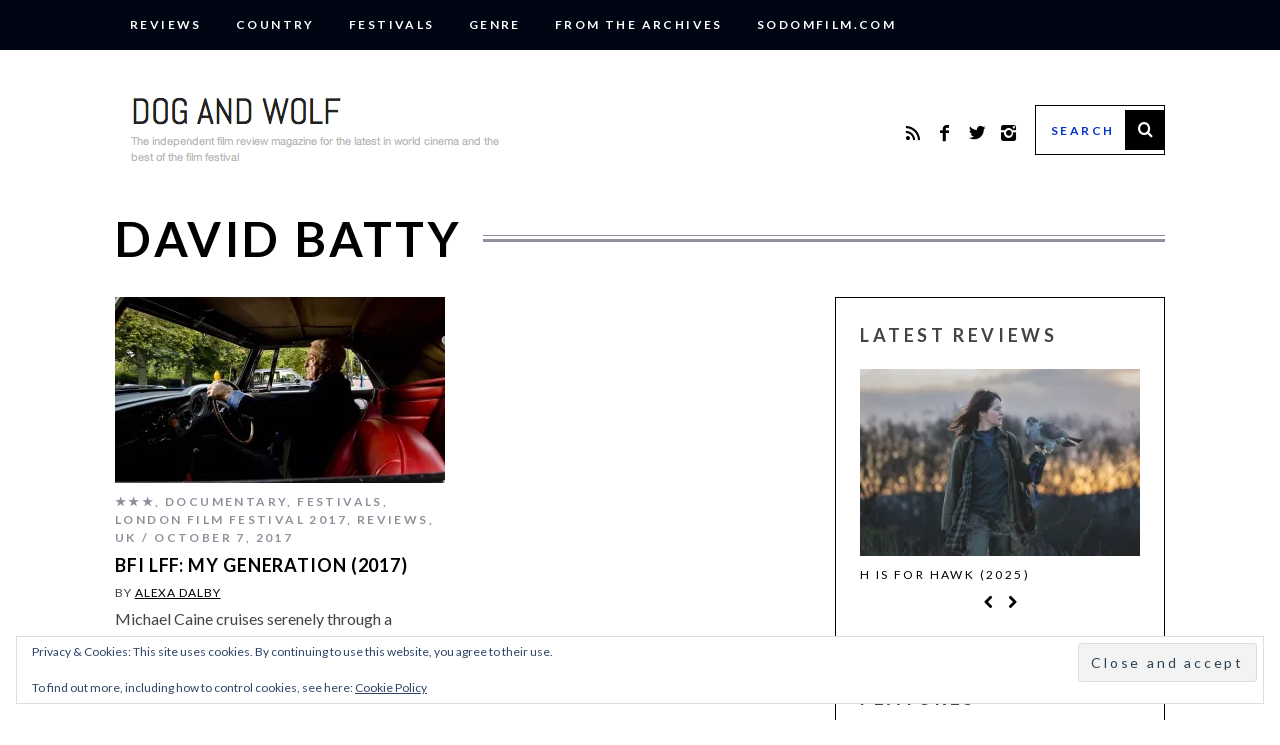

--- FILE ---
content_type: text/html; charset=UTF-8
request_url: https://www.dogandwolf.com/tag/david-batty/
body_size: 20579
content:
<!DOCTYPE html>
<!--[if lt IE 9]><html lang="en-GB" class="oldie"><![endif]-->
<!--[if (gte IE 9) | !(IE)]><!--><html lang="en-GB" class="modern"><!--<![endif]-->
<head>
<meta charset="UTF-8" />
<meta name="viewport" content="width=device-width, initial-scale=1" />
<!--[if IE]><meta http-equiv='X-UA-Compatible' content='IE=edge,chrome=1'><![endif]-->
<title>David Batty Archives | Dog And Wolf</title>
<link rel="shortcut icon" href="https://www.dogandwolf.com/wp-content/uploads/2015/01/DAW-logo-16x16.png" />
<link rel="apple-touch-icon-precomposed" href="https://www.dogandwolf.com/wp-content/uploads/2015/01/DAW-logo-144x144.png" />

<meta name='robots' content='index, follow, max-image-preview:large, max-snippet:-1, max-video-preview:-1' />

	<!-- This site is optimized with the Yoast SEO plugin v26.8 - https://yoast.com/product/yoast-seo-wordpress/ -->
	<link rel="canonical" href="https://www.dogandwolf.com/tag/david-batty/" />
	<meta property="og:locale" content="en_GB" />
	<meta property="og:type" content="article" />
	<meta property="og:title" content="David Batty Archives | Dog And Wolf" />
	<meta property="og:url" content="https://www.dogandwolf.com/tag/david-batty/" />
	<meta property="og:site_name" content="Dog And Wolf" />
	<script type="application/ld+json" class="yoast-schema-graph">{"@context":"https://schema.org","@graph":[{"@type":"CollectionPage","@id":"https://www.dogandwolf.com/tag/david-batty/","url":"https://www.dogandwolf.com/tag/david-batty/","name":"David Batty Archives | Dog And Wolf","isPartOf":{"@id":"https://www.dogandwolf.com/#website"},"primaryImageOfPage":{"@id":"https://www.dogandwolf.com/tag/david-batty/#primaryimage"},"image":{"@id":"https://www.dogandwolf.com/tag/david-batty/#primaryimage"},"thumbnailUrl":"https://i0.wp.com/www.dogandwolf.com/wp-content/uploads/2017/09/37098-my_generation__2_____raymi_hero_productions_2017__photo_by_jeff_spicer_copy_-_h_2017.jpg?fit=1242%2C700&ssl=1","breadcrumb":{"@id":"https://www.dogandwolf.com/tag/david-batty/#breadcrumb"},"inLanguage":"en-GB"},{"@type":"ImageObject","inLanguage":"en-GB","@id":"https://www.dogandwolf.com/tag/david-batty/#primaryimage","url":"https://i0.wp.com/www.dogandwolf.com/wp-content/uploads/2017/09/37098-my_generation__2_____raymi_hero_productions_2017__photo_by_jeff_spicer_copy_-_h_2017.jpg?fit=1242%2C700&ssl=1","contentUrl":"https://i0.wp.com/www.dogandwolf.com/wp-content/uploads/2017/09/37098-my_generation__2_____raymi_hero_productions_2017__photo_by_jeff_spicer_copy_-_h_2017.jpg?fit=1242%2C700&ssl=1","width":1242,"height":700,"caption":"Photo by Jeff Spicer"},{"@type":"BreadcrumbList","@id":"https://www.dogandwolf.com/tag/david-batty/#breadcrumb","itemListElement":[{"@type":"ListItem","position":1,"name":"Home","item":"https://www.dogandwolf.com/"},{"@type":"ListItem","position":2,"name":"David Batty"}]},{"@type":"WebSite","@id":"https://www.dogandwolf.com/#website","url":"https://www.dogandwolf.com/","name":"Dog And Wolf","description":"The independent film review magazine for the latest in world cinema and the best of the film festivals","potentialAction":[{"@type":"SearchAction","target":{"@type":"EntryPoint","urlTemplate":"https://www.dogandwolf.com/?s={search_term_string}"},"query-input":{"@type":"PropertyValueSpecification","valueRequired":true,"valueName":"search_term_string"}}],"inLanguage":"en-GB"}]}</script>
	<!-- / Yoast SEO plugin. -->


<link rel='dns-prefetch' href='//secure.gravatar.com' />
<link rel='dns-prefetch' href='//stats.wp.com' />
<link rel='dns-prefetch' href='//fonts.googleapis.com' />
<link rel='dns-prefetch' href='//v0.wordpress.com' />
<link rel='dns-prefetch' href='//jetpack.wordpress.com' />
<link rel='dns-prefetch' href='//s0.wp.com' />
<link rel='dns-prefetch' href='//public-api.wordpress.com' />
<link rel='dns-prefetch' href='//0.gravatar.com' />
<link rel='dns-prefetch' href='//1.gravatar.com' />
<link rel='dns-prefetch' href='//2.gravatar.com' />
<link rel='dns-prefetch' href='//widgets.wp.com' />
<link rel='preconnect' href='//i0.wp.com' />
<link rel='preconnect' href='//c0.wp.com' />
<link rel='preconnect' href='https://fonts.gstatic.com' crossorigin />
<link rel="alternate" type="application/rss+xml" title="Dog And Wolf &raquo; Feed" href="https://www.dogandwolf.com/feed/" />
<link rel="alternate" type="application/rss+xml" title="Dog And Wolf &raquo; Comments Feed" href="https://www.dogandwolf.com/comments/feed/" />
<link rel="alternate" type="application/rss+xml" title="Dog And Wolf &raquo; David Batty Tag Feed" href="https://www.dogandwolf.com/tag/david-batty/feed/" />
		<!-- This site uses the Google Analytics by ExactMetrics plugin v8.11.1 - Using Analytics tracking - https://www.exactmetrics.com/ -->
							<script src="//www.googletagmanager.com/gtag/js?id=G-B3DVQSH216"  data-cfasync="false" data-wpfc-render="false" type="text/javascript" async></script>
			<script data-cfasync="false" data-wpfc-render="false" type="text/javascript">
				var em_version = '8.11.1';
				var em_track_user = true;
				var em_no_track_reason = '';
								var ExactMetricsDefaultLocations = {"page_location":"https:\/\/www.dogandwolf.com\/tag\/david-batty\/"};
								if ( typeof ExactMetricsPrivacyGuardFilter === 'function' ) {
					var ExactMetricsLocations = (typeof ExactMetricsExcludeQuery === 'object') ? ExactMetricsPrivacyGuardFilter( ExactMetricsExcludeQuery ) : ExactMetricsPrivacyGuardFilter( ExactMetricsDefaultLocations );
				} else {
					var ExactMetricsLocations = (typeof ExactMetricsExcludeQuery === 'object') ? ExactMetricsExcludeQuery : ExactMetricsDefaultLocations;
				}

								var disableStrs = [
										'ga-disable-G-B3DVQSH216',
									];

				/* Function to detect opted out users */
				function __gtagTrackerIsOptedOut() {
					for (var index = 0; index < disableStrs.length; index++) {
						if (document.cookie.indexOf(disableStrs[index] + '=true') > -1) {
							return true;
						}
					}

					return false;
				}

				/* Disable tracking if the opt-out cookie exists. */
				if (__gtagTrackerIsOptedOut()) {
					for (var index = 0; index < disableStrs.length; index++) {
						window[disableStrs[index]] = true;
					}
				}

				/* Opt-out function */
				function __gtagTrackerOptout() {
					for (var index = 0; index < disableStrs.length; index++) {
						document.cookie = disableStrs[index] + '=true; expires=Thu, 31 Dec 2099 23:59:59 UTC; path=/';
						window[disableStrs[index]] = true;
					}
				}

				if ('undefined' === typeof gaOptout) {
					function gaOptout() {
						__gtagTrackerOptout();
					}
				}
								window.dataLayer = window.dataLayer || [];

				window.ExactMetricsDualTracker = {
					helpers: {},
					trackers: {},
				};
				if (em_track_user) {
					function __gtagDataLayer() {
						dataLayer.push(arguments);
					}

					function __gtagTracker(type, name, parameters) {
						if (!parameters) {
							parameters = {};
						}

						if (parameters.send_to) {
							__gtagDataLayer.apply(null, arguments);
							return;
						}

						if (type === 'event') {
														parameters.send_to = exactmetrics_frontend.v4_id;
							var hookName = name;
							if (typeof parameters['event_category'] !== 'undefined') {
								hookName = parameters['event_category'] + ':' + name;
							}

							if (typeof ExactMetricsDualTracker.trackers[hookName] !== 'undefined') {
								ExactMetricsDualTracker.trackers[hookName](parameters);
							} else {
								__gtagDataLayer('event', name, parameters);
							}
							
						} else {
							__gtagDataLayer.apply(null, arguments);
						}
					}

					__gtagTracker('js', new Date());
					__gtagTracker('set', {
						'developer_id.dNDMyYj': true,
											});
					if ( ExactMetricsLocations.page_location ) {
						__gtagTracker('set', ExactMetricsLocations);
					}
										__gtagTracker('config', 'G-B3DVQSH216', {"forceSSL":"true"} );
										window.gtag = __gtagTracker;										(function () {
						/* https://developers.google.com/analytics/devguides/collection/analyticsjs/ */
						/* ga and __gaTracker compatibility shim. */
						var noopfn = function () {
							return null;
						};
						var newtracker = function () {
							return new Tracker();
						};
						var Tracker = function () {
							return null;
						};
						var p = Tracker.prototype;
						p.get = noopfn;
						p.set = noopfn;
						p.send = function () {
							var args = Array.prototype.slice.call(arguments);
							args.unshift('send');
							__gaTracker.apply(null, args);
						};
						var __gaTracker = function () {
							var len = arguments.length;
							if (len === 0) {
								return;
							}
							var f = arguments[len - 1];
							if (typeof f !== 'object' || f === null || typeof f.hitCallback !== 'function') {
								if ('send' === arguments[0]) {
									var hitConverted, hitObject = false, action;
									if ('event' === arguments[1]) {
										if ('undefined' !== typeof arguments[3]) {
											hitObject = {
												'eventAction': arguments[3],
												'eventCategory': arguments[2],
												'eventLabel': arguments[4],
												'value': arguments[5] ? arguments[5] : 1,
											}
										}
									}
									if ('pageview' === arguments[1]) {
										if ('undefined' !== typeof arguments[2]) {
											hitObject = {
												'eventAction': 'page_view',
												'page_path': arguments[2],
											}
										}
									}
									if (typeof arguments[2] === 'object') {
										hitObject = arguments[2];
									}
									if (typeof arguments[5] === 'object') {
										Object.assign(hitObject, arguments[5]);
									}
									if ('undefined' !== typeof arguments[1].hitType) {
										hitObject = arguments[1];
										if ('pageview' === hitObject.hitType) {
											hitObject.eventAction = 'page_view';
										}
									}
									if (hitObject) {
										action = 'timing' === arguments[1].hitType ? 'timing_complete' : hitObject.eventAction;
										hitConverted = mapArgs(hitObject);
										__gtagTracker('event', action, hitConverted);
									}
								}
								return;
							}

							function mapArgs(args) {
								var arg, hit = {};
								var gaMap = {
									'eventCategory': 'event_category',
									'eventAction': 'event_action',
									'eventLabel': 'event_label',
									'eventValue': 'event_value',
									'nonInteraction': 'non_interaction',
									'timingCategory': 'event_category',
									'timingVar': 'name',
									'timingValue': 'value',
									'timingLabel': 'event_label',
									'page': 'page_path',
									'location': 'page_location',
									'title': 'page_title',
									'referrer' : 'page_referrer',
								};
								for (arg in args) {
																		if (!(!args.hasOwnProperty(arg) || !gaMap.hasOwnProperty(arg))) {
										hit[gaMap[arg]] = args[arg];
									} else {
										hit[arg] = args[arg];
									}
								}
								return hit;
							}

							try {
								f.hitCallback();
							} catch (ex) {
							}
						};
						__gaTracker.create = newtracker;
						__gaTracker.getByName = newtracker;
						__gaTracker.getAll = function () {
							return [];
						};
						__gaTracker.remove = noopfn;
						__gaTracker.loaded = true;
						window['__gaTracker'] = __gaTracker;
					})();
									} else {
										console.log("");
					(function () {
						function __gtagTracker() {
							return null;
						}

						window['__gtagTracker'] = __gtagTracker;
						window['gtag'] = __gtagTracker;
					})();
									}
			</script>
							<!-- / Google Analytics by ExactMetrics -->
		<style id='wp-img-auto-sizes-contain-inline-css' type='text/css'>
img:is([sizes=auto i],[sizes^="auto," i]){contain-intrinsic-size:3000px 1500px}
/*# sourceURL=wp-img-auto-sizes-contain-inline-css */
</style>

<style id='wp-emoji-styles-inline-css' type='text/css'>

	img.wp-smiley, img.emoji {
		display: inline !important;
		border: none !important;
		box-shadow: none !important;
		height: 1em !important;
		width: 1em !important;
		margin: 0 0.07em !important;
		vertical-align: -0.1em !important;
		background: none !important;
		padding: 0 !important;
	}
/*# sourceURL=wp-emoji-styles-inline-css */
</style>
<link rel='stylesheet' id='sc-frontend-style-css' href='https://www.dogandwolf.com/wp-content/plugins/shortcodes-indep/css/frontend-style.css?ver=6.9' type='text/css' media='all' />
<link rel='stylesheet' id='simple-google-adsense-styles-css' href='https://www.dogandwolf.com/wp-content/plugins/simple-google-adsense/assets/css/adsense.css?ver=1.2.0' type='text/css' media='all' />
<link rel='stylesheet' id='main-style-css' href='https://www.dogandwolf.com/wp-content/themes/simplemag/style.css?ver=6.9' type='text/css' media='all' />
<link rel='stylesheet' id='jetpack_likes-css' href='https://c0.wp.com/p/jetpack/15.4/modules/likes/style.css' type='text/css' media='all' />
<link rel="preload" as="style" href="https://fonts.googleapis.com/css?family=Lato:700,400&#038;subset=latin&#038;display=swap&#038;ver=1740737247" /><link rel="stylesheet" href="https://fonts.googleapis.com/css?family=Lato:700,400&#038;subset=latin&#038;display=swap&#038;ver=1740737247" media="print" onload="this.media='all'"><noscript><link rel="stylesheet" href="https://fonts.googleapis.com/css?family=Lato:700,400&#038;subset=latin&#038;display=swap&#038;ver=1740737247" /></noscript><script type="text/javascript" src="https://www.dogandwolf.com/wp-content/plugins/google-analytics-dashboard-for-wp/assets/js/frontend-gtag.min.js?ver=8.11.1" id="exactmetrics-frontend-script-js" async="async" data-wp-strategy="async"></script>
<script data-cfasync="false" data-wpfc-render="false" type="text/javascript" id='exactmetrics-frontend-script-js-extra'>/* <![CDATA[ */
var exactmetrics_frontend = {"js_events_tracking":"true","download_extensions":"zip,mp3,mpeg,pdf,doc,ppt,xls,jpeg,png,gif,tiff","inbound_paths":"[{\"path\":\"\\\/go\\\/\",\"label\":\"affiliate\"},{\"path\":\"\\\/recommend\\\/\",\"label\":\"affiliate\"}]","home_url":"https:\/\/www.dogandwolf.com","hash_tracking":"false","v4_id":"G-B3DVQSH216"};/* ]]> */
</script>
<script type="text/javascript" src="https://c0.wp.com/c/6.9/wp-includes/js/jquery/jquery.min.js" id="jquery-core-js"></script>
<script type="text/javascript" src="https://c0.wp.com/c/6.9/wp-includes/js/jquery/jquery-migrate.min.js" id="jquery-migrate-js"></script>
<link rel="https://api.w.org/" href="https://www.dogandwolf.com/wp-json/" /><link rel="alternate" title="JSON" type="application/json" href="https://www.dogandwolf.com/wp-json/wp/v2/tags/7806" /><link rel="EditURI" type="application/rsd+xml" title="RSD" href="https://www.dogandwolf.com/xmlrpc.php?rsd" />
<meta name="generator" content="WordPress 6.9" />
<meta name="generator" content="Redux 4.5.10" />                <!-- auto ad code generated with AdFlow plugin v1.2.0 -->
                <script async src="//pagead2.googlesyndication.com/pagead/js/adsbygoogle.js"></script>
                <script>
                (adsbygoogle = window.adsbygoogle || []).push({
                     google_ad_client: "ca-pub-6025861393772348",
                     enable_page_level_ads: true
                });
                </script>      
                <!-- / AdFlow plugin -->	<style>img#wpstats{display:none}</style>
		<style type="text/css">
.main-menu > ul > li:hover > a {color:#0033cc;}.secondary-menu ul > li:hover > a {color:#0033cc;}.main-menu > ul > .link-arrow > a:after{border-color:transparent transparent #0033cc;}.main-menu > ul > li > .sub-menu{border-top-color:#0033cc;}.modern .content-over-image figure:before{opacity:0.1;}.top-strip #searchform input, .top-strip #searchform button{color:#ffffff}.modern .content-over-image:hover figure:before{opacity:0.7;}.main-menu .sub-menu .sub-links a:after{background-color:#ffffff}.sidebar .widget{border-bottom:1px solid #000;}.footer-sidebar .widget_rss li:after,.footer-sidebar .widget_pages li a:after,.footer-sidebar .widget_nav_menu li a:after,.footer-sidebar .widget_categories ul li:after, .footer-sidebar .widget_recent_entries li:after,.footer-sidebar .widget_recent_comments li:after{background-color:#8c919b;}.footer-sidebar .widget_ti_latest_comments .comment-text:after{border-bottom-color:#000514;}.footer-sidebar .widget_ti_latest_comments .comment-text:before{border-bottom-color:#585b61;}.footer-sidebar .widget_ti_latest_comments .comment-text{border-color:#585b61;}
.sub-menu-columns .sub-menu .sub-links > .menu-item-has-children > a {color:#0033cc;}
.title-with-sep{background:url("https://www.dogandwolf.com/wp-content/themes/simplemag/images/section-header.png") repeat-x 0 50%;}
@media only screen and (min-width: 751px) {#gallery-carousel,#gallery-carousel .gallery-item{height:580px;}}
/* Custom CSS */
.header-search #searchform input[type="text"] {
   color: #0033cc;
}

.svg-inline--fa.fa-star.fa-fw {
color:#D1A316;
}
.lining.fsrs-text.fsrs-text__visible { display:none; }
</style>
<link rel="icon" href="https://i0.wp.com/www.dogandwolf.com/wp-content/uploads/2020/06/cropped-DAW-logo-144x144-1.png?fit=32%2C32&#038;ssl=1" sizes="32x32" />
<link rel="icon" href="https://i0.wp.com/www.dogandwolf.com/wp-content/uploads/2020/06/cropped-DAW-logo-144x144-1.png?fit=143%2C143&#038;ssl=1" sizes="192x192" />
<link rel="apple-touch-icon" href="https://i0.wp.com/www.dogandwolf.com/wp-content/uploads/2020/06/cropped-DAW-logo-144x144-1.png?fit=143%2C143&#038;ssl=1" />
<meta name="msapplication-TileImage" content="https://i0.wp.com/www.dogandwolf.com/wp-content/uploads/2020/06/cropped-DAW-logo-144x144-1.png?fit=143%2C143&#038;ssl=1" />
		<style type="text/css" id="wp-custom-css">
			/*
Welcome to Custom CSS!

CSS (Cascading Style Sheets) is a kind of code that tells the browser how
to render a web page. You may delete these comments and get started with
your customizations.

By default, your stylesheet will be loaded after the theme stylesheets,
which means that your rules can take precedence and override the theme CSS
rules. Just write here what you want to change, you don't need to copy all
your theme's stylesheet content.
*/
@media only screen and (min-width: 751px) {
.entry-image {
opacity: 1;
}}

@media print {
  a[href]:after {
    content: none !important;
  }
}
		</style>
		<style id="ti_option-dynamic-css" title="dynamic-css" class="redux-options-output">h1, h2, h3, h4, h5, h6, .main-menu a, .secondary-menu a, .widget_pages, .widget_categories, .widget_nav_menu, .tagline, .sub-title, .entry-meta, .entry-note, .read-more, #submit, .ltr .single .entry-content > p:first-of-type:first-letter, input#s, .single-author-box .vcard, .comment-author, .comment-meta, .comment-reply-link, #respond label, .copyright, #wp-calendar tbody, .latest-reviews i, .score-box .total{font-family:Lato;font-weight:700;font-style:normal;}.title-with-sep, .title-with-bg, .classic-layout .entry-title, .posts-slider .entry-title{font-size:48px;}.main-menu > ul > li{font-size:18px;}body{font-family:Lato;font-weight:400;font-style:normal;font-size:16px;}body, .site-content, .layout-full .title-with-sep .title, .layout-full .title-with-sep .entry-title{background-color:#fff;}.entry-image, .paging-navigation .current, .link-pages span, .score-line span, .entry-breakdown .item .score-line, .widget_ti_most_commented span, .all-news-link .read-more{background-color:#0033cc;}.paging-navigation .current, .widget span i, .score-line span i, .all-news-link .read-more{color:#ffffff;}#masthead, .main-menu-fixed{background-color:#ffffff;}.top-strip, .secondary-menu .sub-menu, .top-strip #searchform input[type="text"], .top-strip .social li ul{background-color:#000514;}.top-strip{border-bottom:0px solid #000514;}.secondary-menu a{color:#ffffff;}.secondary-menu a:hover{color:#0033cc;}.secondary-menu li, .top-strip #searchform input[type="text"]{border-color:#000514;}.top-strip .social li a{color:#0033cc;}.main-menu,.sticky-active .main-menu-fixed{background-color:#ffffff;}.main-menu > ul > li > a{color:#000;}.main-menu > ul > li > a:hover{color:#0033cc;}.main-menu > ul > li:after{color:#eeeeee;}.main-menu{border-top:1px solid #000;}.main-menu{border-bottom:3px solid #000;}.main-menu .sub-menu{border-top:0px solid #000;border-bottom:0px solid #000;border-left:0px solid #000;border-right:0px solid #000;}.main-menu .sub-menu,.main-menu .sub-menu-two-columns .sub-menu:before{background-color:#000000;}.sub-links li a{color:#ffffff;}.sub-links li a:hover{color:#0033cc;}.main-menu .sub-menu .sub-links a:after{background-color:#1e1e1e;}.main-menu .sub-menu:after{background-color:#242628;}.sub-posts li a{color:#ffffff;}.sub-posts li a:hover{color:#0033cc;}.modern .content-over-image figure:before{background-color:#000000;}.sidebar{border-top:1px solid #000;border-bottom:1px solid #000;border-left:1px solid #000;border-right:1px solid #000;}.slide-dock{background-color:#ffffff;}.slide-dock h3, .slide-dock a, .slide-dock p{color:#000000;}.footer-sidebar, .widget_ti_most_commented li a{background-color:#000514;}.footer-sidebar .widget h3{color:#0033cc;}.footer-sidebar{color:#8c919b;}.footer-sidebar .widget a{color:#8c919b;}.footer-sidebar .widget a:hover{color:#0033cc;}.widget-area-2, .widget-area-3, .footer-sidebar .widget{border-top:1px dotted #585b61;border-bottom:1px dotted #585b61;border-left:1px dotted #585b61;border-right:1px dotted #585b61;}.copyright{background-color:#000514;}.copyright, .copyright a{color:#0033cc;}</style><link rel='stylesheet' id='jetpack-swiper-library-css' href='https://c0.wp.com/p/jetpack/15.4/_inc/blocks/swiper.css' type='text/css' media='all' />
<link rel='stylesheet' id='jetpack-carousel-css' href='https://c0.wp.com/p/jetpack/15.4/modules/carousel/jetpack-carousel.css' type='text/css' media='all' />
<link rel='stylesheet' id='eu-cookie-law-style-css' href='https://c0.wp.com/p/jetpack/15.4/modules/widgets/eu-cookie-law/style.css' type='text/css' media='all' />
</head>

<body data-rsssl=1 class="archive tag tag-david-batty tag-7806 wp-theme-simplemag ltr text-left" itemscope itemtype="http://schema.org/WebPage">

    <div id="pageslide" class="st-menu st-effect">
    	<a href="#" id="close-pageslide"><i class="icomoon-remove-sign"></i></a>
    </div><!-- Sidebar in Mobile View -->
    
	    <section id="site" class="layout-full">
        <div class="site-content">
    
            <header id="masthead" role="banner" class="clearfix top-strip-fixed" itemscope itemtype="http://schema.org/WPHeader">
                
                <div class="no-print top-strip">
                    <div class="wrapper clearfix">
            
                                                
                        <a href="#" id="open-pageslide" data-effect="st-effect"><i class="icomoon-menu"></i></a>
                        
                        <nav class="secondary-menu" role="navigation" itemscope="itemscope" itemtype="http://schema.org/SiteNavigationElement"><ul id="menu-reviews" class="menu"><li id="menu-item-13654" class="menu-item menu-item-type-taxonomy menu-item-object-category menu-item-has-children menu-item-13654"><a href="https://www.dogandwolf.com/reviews/">Reviews</a>
<ul class="sub-menu">
	<li id="menu-item-13585" class="menu-item menu-item-type-taxonomy menu-item-object-category menu-item-13585"><a href="https://www.dogandwolf.com/reviews/five-star/">&#9733;&#9733;&#9733;&#9733;&#9733;</a></li>
	<li id="menu-item-13584" class="menu-item menu-item-type-taxonomy menu-item-object-category menu-item-13584"><a href="https://www.dogandwolf.com/reviews/four-star/">&#9733;&#9733;&#9733;&#9733;</a></li>
	<li id="menu-item-13583" class="menu-item menu-item-type-taxonomy menu-item-object-category menu-item-13583"><a href="https://www.dogandwolf.com/reviews/three-star/">&#9733;&#9733;&#9733;</a></li>
	<li id="menu-item-13582" class="menu-item menu-item-type-taxonomy menu-item-object-category menu-item-13582"><a href="https://www.dogandwolf.com/reviews/two-star/">&#9733;&#9733;</a></li>
	<li id="menu-item-13581" class="menu-item menu-item-type-taxonomy menu-item-object-category menu-item-13581"><a href="https://www.dogandwolf.com/reviews/one-star/">&#9733;</a></li>
</ul>
</li>
<li id="menu-item-13532" class="menu-item menu-item-type-taxonomy menu-item-object-category menu-item-has-children menu-item-13532"><a href="https://www.dogandwolf.com/country/">Country</a>
<ul class="sub-menu">
	<li id="menu-item-13535" class="menu-item menu-item-type-taxonomy menu-item-object-category menu-item-13535"><a href="https://www.dogandwolf.com/country/europe/uk/">UK</a></li>
	<li id="menu-item-13534" class="menu-item menu-item-type-taxonomy menu-item-object-category menu-item-13534"><a href="https://www.dogandwolf.com/country/americas/usa/">USA</a></li>
	<li id="menu-item-13538" class="menu-item menu-item-type-taxonomy menu-item-object-category menu-item-has-children menu-item-13538"><a href="https://www.dogandwolf.com/country/africa/">Africa</a>
	<ul class="sub-menu">
		<li id="menu-item-13539" class="menu-item menu-item-type-taxonomy menu-item-object-category menu-item-13539"><a href="https://www.dogandwolf.com/country/africa/egypt/">Egypt</a></li>
		<li id="menu-item-13540" class="menu-item menu-item-type-taxonomy menu-item-object-category menu-item-13540"><a href="https://www.dogandwolf.com/country/africa/ethiopia/">Ethiopia</a></li>
		<li id="menu-item-13682" class="menu-item menu-item-type-taxonomy menu-item-object-category menu-item-13682"><a href="https://www.dogandwolf.com/country/africa/kenya/">Kenya</a></li>
		<li id="menu-item-28131" class="menu-item menu-item-type-taxonomy menu-item-object-category menu-item-28131"><a href="https://www.dogandwolf.com/country/africa/mali/">Mali</a></li>
		<li id="menu-item-28132" class="menu-item menu-item-type-taxonomy menu-item-object-category menu-item-28132"><a href="https://www.dogandwolf.com/country/africa/mauritania/">Mauritania</a></li>
		<li id="menu-item-28133" class="menu-item menu-item-type-taxonomy menu-item-object-category menu-item-28133"><a href="https://www.dogandwolf.com/country/africa/morocco/">Morocco</a></li>
		<li id="menu-item-28134" class="menu-item menu-item-type-taxonomy menu-item-object-category menu-item-28134"><a href="https://www.dogandwolf.com/country/africa/senegal/">Senegal</a></li>
		<li id="menu-item-13685" class="menu-item menu-item-type-taxonomy menu-item-object-category menu-item-13685"><a href="https://www.dogandwolf.com/country/africa/south-africa-africa/">South Africa</a></li>
	</ul>
</li>
	<li id="menu-item-13541" class="menu-item menu-item-type-taxonomy menu-item-object-category menu-item-has-children menu-item-13541"><a href="https://www.dogandwolf.com/country/americas/">Americas</a>
	<ul class="sub-menu">
		<li id="menu-item-13542" class="menu-item menu-item-type-taxonomy menu-item-object-category menu-item-13542"><a href="https://www.dogandwolf.com/country/americas/argentina-americas/">Argentina</a></li>
		<li id="menu-item-13543" class="menu-item menu-item-type-taxonomy menu-item-object-category menu-item-13543"><a href="https://www.dogandwolf.com/country/americas/brazil-americas/">Brazil</a></li>
		<li id="menu-item-13544" class="menu-item menu-item-type-taxonomy menu-item-object-category menu-item-13544"><a href="https://www.dogandwolf.com/country/americas/canada-americas/">Canada</a></li>
		<li id="menu-item-28135" class="menu-item menu-item-type-taxonomy menu-item-object-category menu-item-28135"><a href="https://www.dogandwolf.com/country/americas/caribbean/">Caribbean</a></li>
		<li id="menu-item-28136" class="menu-item menu-item-type-taxonomy menu-item-object-category menu-item-28136"><a href="https://www.dogandwolf.com/country/americas/colombia/">Colombia</a></li>
		<li id="menu-item-13545" class="menu-item menu-item-type-taxonomy menu-item-object-category menu-item-13545"><a href="https://www.dogandwolf.com/country/americas/chile-americas/">Chile</a></li>
		<li id="menu-item-13547" class="menu-item menu-item-type-taxonomy menu-item-object-category menu-item-13547"><a href="https://www.dogandwolf.com/country/americas/cuba-americas/">Cuba</a></li>
		<li id="menu-item-28137" class="menu-item menu-item-type-taxonomy menu-item-object-category menu-item-28137"><a href="https://www.dogandwolf.com/country/americas/dominican-republic/">Dominican Republic</a></li>
		<li id="menu-item-28138" class="menu-item menu-item-type-taxonomy menu-item-object-category menu-item-28138"><a href="https://www.dogandwolf.com/country/americas/guatemala/">Guatemala</a></li>
		<li id="menu-item-28139" class="menu-item menu-item-type-taxonomy menu-item-object-category menu-item-28139"><a href="https://www.dogandwolf.com/country/americas/haiti/">Haiti</a></li>
		<li id="menu-item-13696" class="menu-item menu-item-type-taxonomy menu-item-object-category menu-item-13696"><a href="https://www.dogandwolf.com/country/americas/mexico-americas/">Mexico</a></li>
		<li id="menu-item-28140" class="menu-item menu-item-type-taxonomy menu-item-object-category menu-item-28140"><a href="https://www.dogandwolf.com/country/americas/paraguay/">Paraguay</a></li>
		<li id="menu-item-28141" class="menu-item menu-item-type-taxonomy menu-item-object-category menu-item-28141"><a href="https://www.dogandwolf.com/country/americas/peru/">Peru</a></li>
		<li id="menu-item-28142" class="menu-item menu-item-type-taxonomy menu-item-object-category menu-item-28142"><a href="https://www.dogandwolf.com/country/americas/usa/">USA</a></li>
	</ul>
</li>
	<li id="menu-item-13549" class="menu-item menu-item-type-taxonomy menu-item-object-category menu-item-has-children menu-item-13549"><a href="https://www.dogandwolf.com/country/asia/">Asia</a>
	<ul class="sub-menu">
		<li id="menu-item-13550" class="menu-item menu-item-type-taxonomy menu-item-object-category menu-item-13550"><a href="https://www.dogandwolf.com/country/asia/cambodia-asia/">Cambodia</a></li>
		<li id="menu-item-13551" class="menu-item menu-item-type-taxonomy menu-item-object-category menu-item-13551"><a href="https://www.dogandwolf.com/country/asia/china-asia/">China</a></li>
		<li id="menu-item-28143" class="menu-item menu-item-type-taxonomy menu-item-object-category menu-item-28143"><a href="https://www.dogandwolf.com/country/asia/georgia/">Georgia</a></li>
		<li id="menu-item-28144" class="menu-item menu-item-type-taxonomy menu-item-object-category menu-item-28144"><a href="https://www.dogandwolf.com/country/asia/hong-kong/">Hong Kong</a></li>
		<li id="menu-item-13672" class="menu-item menu-item-type-taxonomy menu-item-object-category menu-item-13672"><a href="https://www.dogandwolf.com/country/asia/india-asia/">India</a></li>
		<li id="menu-item-13674" class="menu-item menu-item-type-taxonomy menu-item-object-category menu-item-13674"><a href="https://www.dogandwolf.com/country/asia/japan-asia/">Japan</a></li>
		<li id="menu-item-28145" class="menu-item menu-item-type-taxonomy menu-item-object-category menu-item-28145"><a href="https://www.dogandwolf.com/country/asia/kazakhstan/">Kazakhstan</a></li>
		<li id="menu-item-28146" class="menu-item menu-item-type-taxonomy menu-item-object-category menu-item-28146"><a href="https://www.dogandwolf.com/country/asia/kyrgyzstan/">Kyrgyzstan</a></li>
		<li id="menu-item-13675" class="menu-item menu-item-type-taxonomy menu-item-object-category menu-item-13675"><a href="https://www.dogandwolf.com/country/asia/korea-asia/">Korea</a></li>
		<li id="menu-item-28147" class="menu-item menu-item-type-taxonomy menu-item-object-category menu-item-28147"><a href="https://www.dogandwolf.com/country/asia/mongolia/">Mongolia</a></li>
		<li id="menu-item-28148" class="menu-item menu-item-type-taxonomy menu-item-object-category menu-item-28148"><a href="https://www.dogandwolf.com/country/asia/myanmar/">Myanmar</a></li>
		<li id="menu-item-28149" class="menu-item menu-item-type-taxonomy menu-item-object-category menu-item-28149"><a href="https://www.dogandwolf.com/country/asia/philippines/">Philippines</a></li>
		<li id="menu-item-28150" class="menu-item menu-item-type-taxonomy menu-item-object-category menu-item-28150"><a href="https://www.dogandwolf.com/country/asia/singapore-asia/">Singapore</a></li>
		<li id="menu-item-28151" class="menu-item menu-item-type-taxonomy menu-item-object-category menu-item-28151"><a href="https://www.dogandwolf.com/country/asia/taiwan/">Taiwan</a></li>
		<li id="menu-item-13719" class="menu-item menu-item-type-taxonomy menu-item-object-category menu-item-13719"><a href="https://www.dogandwolf.com/country/asia/thailand-asia/">Thailand</a></li>
		<li id="menu-item-28152" class="menu-item menu-item-type-taxonomy menu-item-object-category menu-item-28152"><a href="https://www.dogandwolf.com/country/asia/tibet-asia/">Tibet</a></li>
		<li id="menu-item-13721" class="menu-item menu-item-type-taxonomy menu-item-object-category menu-item-13721"><a href="https://www.dogandwolf.com/country/asia/vietnam-asia/">Vietnam</a></li>
	</ul>
</li>
	<li id="menu-item-13553" class="menu-item menu-item-type-taxonomy menu-item-object-category menu-item-has-children menu-item-13553"><a href="https://www.dogandwolf.com/country/australasia/">Australasia</a>
	<ul class="sub-menu">
		<li id="menu-item-13554" class="menu-item menu-item-type-taxonomy menu-item-object-category menu-item-13554"><a href="https://www.dogandwolf.com/country/australasia/australia-country/">Australia</a></li>
		<li id="menu-item-13699" class="menu-item menu-item-type-taxonomy menu-item-object-category menu-item-13699"><a href="https://www.dogandwolf.com/country/australasia/new-zealand-australasia/">New Zealand</a></li>
	</ul>
</li>
	<li id="menu-item-13555" class="menu-item menu-item-type-taxonomy menu-item-object-category menu-item-has-children menu-item-13555"><a href="https://www.dogandwolf.com/country/europe/">Europe</a>
	<ul class="sub-menu">
		<li id="menu-item-13556" class="menu-item menu-item-type-taxonomy menu-item-object-category menu-item-13556"><a href="https://www.dogandwolf.com/country/europe/austria/">Austria</a></li>
		<li id="menu-item-28153" class="menu-item menu-item-type-taxonomy menu-item-object-category menu-item-28153"><a href="https://www.dogandwolf.com/country/europe/belarus/">Belarus</a></li>
		<li id="menu-item-13557" class="menu-item menu-item-type-taxonomy menu-item-object-category menu-item-13557"><a href="https://www.dogandwolf.com/country/europe/belgium-europe/">Belgium</a></li>
		<li id="menu-item-28154" class="menu-item menu-item-type-taxonomy menu-item-object-category menu-item-28154"><a href="https://www.dogandwolf.com/country/europe/bosnia-herzegovina-europe/">Bosnia Herzegovina</a></li>
		<li id="menu-item-28155" class="menu-item menu-item-type-taxonomy menu-item-object-category menu-item-28155"><a href="https://www.dogandwolf.com/country/europe/bulgaria/">Bulgaria</a></li>
		<li id="menu-item-28156" class="menu-item menu-item-type-taxonomy menu-item-object-category menu-item-28156"><a href="https://www.dogandwolf.com/country/europe/croatia/">Croatia</a></li>
		<li id="menu-item-13559" class="menu-item menu-item-type-taxonomy menu-item-object-category menu-item-13559"><a href="https://www.dogandwolf.com/country/europe/denmark-europe/">Denmark</a></li>
		<li id="menu-item-28157" class="menu-item menu-item-type-taxonomy menu-item-object-category menu-item-28157"><a href="https://www.dogandwolf.com/country/europe/finland-europe/">Finland</a></li>
		<li id="menu-item-13561" class="menu-item menu-item-type-taxonomy menu-item-object-category menu-item-13561"><a href="https://www.dogandwolf.com/country/europe/france/">France</a></li>
		<li id="menu-item-13562" class="menu-item menu-item-type-taxonomy menu-item-object-category menu-item-13562"><a href="https://www.dogandwolf.com/country/europe/germany/">Germany</a></li>
		<li id="menu-item-28158" class="menu-item menu-item-type-taxonomy menu-item-object-category menu-item-28158"><a href="https://www.dogandwolf.com/country/europe/greece-europe/">Greece</a></li>
		<li id="menu-item-28159" class="menu-item menu-item-type-taxonomy menu-item-object-category menu-item-28159"><a href="https://www.dogandwolf.com/country/europe/greenland-europe/">Greenland</a></li>
		<li id="menu-item-28160" class="menu-item menu-item-type-taxonomy menu-item-object-category menu-item-28160"><a href="https://www.dogandwolf.com/country/europe/hungary-europe/">Hungary</a></li>
		<li id="menu-item-28161" class="menu-item menu-item-type-taxonomy menu-item-object-category menu-item-28161"><a href="https://www.dogandwolf.com/country/europe/iceland-europe/">Iceland</a></li>
		<li id="menu-item-13662" class="menu-item menu-item-type-taxonomy menu-item-object-category menu-item-13662"><a href="https://www.dogandwolf.com/country/europe/ireland/">Ireland</a></li>
		<li id="menu-item-13663" class="menu-item menu-item-type-taxonomy menu-item-object-category menu-item-13663"><a href="https://www.dogandwolf.com/country/europe/italy/">Italy</a></li>
		<li id="menu-item-28162" class="menu-item menu-item-type-taxonomy menu-item-object-category menu-item-28162"><a href="https://www.dogandwolf.com/country/europe/latvia/">Latvia</a></li>
		<li id="menu-item-28163" class="menu-item menu-item-type-taxonomy menu-item-object-category menu-item-28163"><a href="https://www.dogandwolf.com/country/europe/lithuania/">Lithuania</a></li>
		<li id="menu-item-28165" class="menu-item menu-item-type-taxonomy menu-item-object-category menu-item-28165"><a href="https://www.dogandwolf.com/country/europe/luxembourg/">Luxembourg</a></li>
		<li id="menu-item-13664" class="menu-item menu-item-type-taxonomy menu-item-object-category menu-item-13664"><a href="https://www.dogandwolf.com/country/europe/netherlands-europe/">Netherlands</a></li>
		<li id="menu-item-13665" class="menu-item menu-item-type-taxonomy menu-item-object-category menu-item-13665"><a href="https://www.dogandwolf.com/country/europe/norway/">Norway</a></li>
		<li id="menu-item-13666" class="menu-item menu-item-type-taxonomy menu-item-object-category menu-item-13666"><a href="https://www.dogandwolf.com/country/europe/poland-europe/">Poland</a></li>
		<li id="menu-item-28166" class="menu-item menu-item-type-taxonomy menu-item-object-category menu-item-28166"><a href="https://www.dogandwolf.com/country/europe/portugal-europe/">Portugal</a></li>
		<li id="menu-item-28167" class="menu-item menu-item-type-taxonomy menu-item-object-category menu-item-28167"><a href="https://www.dogandwolf.com/country/europe/republic-of-macedonia/">Republic of Macedonia</a></li>
		<li id="menu-item-13668" class="menu-item menu-item-type-taxonomy menu-item-object-category menu-item-13668"><a href="https://www.dogandwolf.com/country/europe/romania-europe/">Romania</a></li>
		<li id="menu-item-13669" class="menu-item menu-item-type-taxonomy menu-item-object-category menu-item-13669"><a href="https://www.dogandwolf.com/country/europe/russia/">Russia</a></li>
		<li id="menu-item-28168" class="menu-item menu-item-type-taxonomy menu-item-object-category menu-item-28168"><a href="https://www.dogandwolf.com/country/europe/scotland/">Scotland</a></li>
		<li id="menu-item-28169" class="menu-item menu-item-type-taxonomy menu-item-object-category menu-item-28169"><a href="https://www.dogandwolf.com/country/europe/serbia/">Serbia</a></li>
		<li id="menu-item-28170" class="menu-item menu-item-type-taxonomy menu-item-object-category menu-item-28170"><a href="https://www.dogandwolf.com/country/europe/slovenia-europe/">Slovenia</a></li>
		<li id="menu-item-13711" class="menu-item menu-item-type-taxonomy menu-item-object-category menu-item-13711"><a href="https://www.dogandwolf.com/country/europe/spain-europe/">Spain</a></li>
		<li id="menu-item-13712" class="menu-item menu-item-type-taxonomy menu-item-object-category menu-item-13712"><a href="https://www.dogandwolf.com/country/europe/sweden-europe/">Sweden</a></li>
		<li id="menu-item-13713" class="menu-item menu-item-type-taxonomy menu-item-object-category menu-item-13713"><a href="https://www.dogandwolf.com/country/europe/turkey/">Turkey</a></li>
		<li id="menu-item-28171" class="menu-item menu-item-type-taxonomy menu-item-object-category menu-item-28171"><a href="https://www.dogandwolf.com/country/europe/ukraine/">Ukraine</a></li>
		<li id="menu-item-28172" class="menu-item menu-item-type-taxonomy menu-item-object-category menu-item-28172"><a href="https://www.dogandwolf.com/country/europe/uk/">UK</a></li>
		<li id="menu-item-28173" class="menu-item menu-item-type-taxonomy menu-item-object-category menu-item-28173"><a href="https://www.dogandwolf.com/country/europe/wales-europe/">Wales</a></li>
	</ul>
</li>
	<li id="menu-item-13698" class="menu-item menu-item-type-taxonomy menu-item-object-category menu-item-has-children menu-item-13698"><a href="https://www.dogandwolf.com/country/middle-east/">Middle East</a>
	<ul class="sub-menu">
		<li id="menu-item-13673" class="menu-item menu-item-type-taxonomy menu-item-object-category menu-item-13673"><a href="https://www.dogandwolf.com/country/asia/iran-asia/">Iran</a></li>
		<li id="menu-item-13679" class="menu-item menu-item-type-taxonomy menu-item-object-category menu-item-13679"><a href="https://www.dogandwolf.com/country/middle-east/israel-middle-east/">Israel</a></li>
		<li id="menu-item-28174" class="menu-item menu-item-type-taxonomy menu-item-object-category menu-item-28174"><a href="https://www.dogandwolf.com/country/middle-east/jordan/">Jordan</a></li>
		<li id="menu-item-28175" class="menu-item menu-item-type-taxonomy menu-item-object-category menu-item-28175"><a href="https://www.dogandwolf.com/country/middle-east/lebanon/">Lebanon</a></li>
		<li id="menu-item-13680" class="menu-item menu-item-type-taxonomy menu-item-object-category menu-item-13680"><a href="https://www.dogandwolf.com/country/middle-east/palestine/">Palestine</a></li>
		<li id="menu-item-28176" class="menu-item menu-item-type-taxonomy menu-item-object-category menu-item-28176"><a href="https://www.dogandwolf.com/country/middle-east/qatar/">Qatar</a></li>
		<li id="menu-item-28177" class="menu-item menu-item-type-taxonomy menu-item-object-category menu-item-28177"><a href="https://www.dogandwolf.com/country/middle-east/saudi-arabia/">Saudi Arabia</a></li>
		<li id="menu-item-28178" class="menu-item menu-item-type-taxonomy menu-item-object-category menu-item-28178"><a href="https://www.dogandwolf.com/country/middle-east/syria/">Syria</a></li>
	</ul>
</li>
</ul>
</li>
<li id="menu-item-13567" class="menu-item menu-item-type-taxonomy menu-item-object-category menu-item-has-children menu-item-13567"><a href="https://www.dogandwolf.com/festivals/">festivals</a>
<ul class="sub-menu">
	<li id="menu-item-13568" class="menu-item menu-item-type-taxonomy menu-item-object-category menu-item-has-children menu-item-13568"><a href="https://www.dogandwolf.com/festivals/berlinale/">Berlinale</a>
	<ul class="sub-menu">
		<li id="menu-item-13569" class="menu-item menu-item-type-taxonomy menu-item-object-category menu-item-13569"><a href="https://www.dogandwolf.com/festivals/berlinale/berlin-film-festival-2012/">Berlin Film Festival 2012</a></li>
		<li id="menu-item-13570" class="menu-item menu-item-type-taxonomy menu-item-object-category menu-item-13570"><a href="https://www.dogandwolf.com/festivals/berlinale/berlin-film-festival-2013/">Berlin Film Festival 2013</a></li>
		<li id="menu-item-13571" class="menu-item menu-item-type-taxonomy menu-item-object-category menu-item-13571"><a href="https://www.dogandwolf.com/festivals/berlinale/berlin-film-festival-2014-berlinale/">Berlin Film Festival 2014</a></li>
		<li id="menu-item-13572" class="menu-item menu-item-type-taxonomy menu-item-object-category menu-item-13572"><a href="https://www.dogandwolf.com/festivals/berlinale/berlin-film-festival-2015/">Berlin Film Festival 2015</a></li>
		<li id="menu-item-16387" class="menu-item menu-item-type-taxonomy menu-item-object-category menu-item-16387"><a href="https://www.dogandwolf.com/festivals/berlinale/berlin-film-festival-2016/">Berlin Film Festival 2016</a></li>
		<li id="menu-item-18816" class="menu-item menu-item-type-taxonomy menu-item-object-category menu-item-18816"><a href="https://www.dogandwolf.com/festivals/berlinale/berlin-film-festival-2017/">Berlin Film Festival 2017</a></li>
		<li id="menu-item-23174" class="menu-item menu-item-type-taxonomy menu-item-object-category menu-item-23174"><a href="https://www.dogandwolf.com/festivals/berlinale/berlin-film-festival-2018/">Berlin Film Festival 2018</a></li>
		<li id="menu-item-28112" class="menu-item menu-item-type-taxonomy menu-item-object-category menu-item-28112"><a href="https://www.dogandwolf.com/festivals/berlinale/berlin-film-festival-2019/">Berlin Film Festival 2019</a></li>
		<li id="menu-item-28110" class="menu-item menu-item-type-taxonomy menu-item-object-category menu-item-28110"><a href="https://www.dogandwolf.com/festivals/berlinale/berlin-film-festival-2020/">Berlin Film Festival 2020</a></li>
	</ul>
</li>
	<li id="menu-item-21039" class="menu-item menu-item-type-taxonomy menu-item-object-category menu-item-has-children menu-item-21039"><a href="https://www.dogandwolf.com/festivals/cannes/">Cannes</a>
	<ul class="sub-menu">
		<li id="menu-item-21040" class="menu-item menu-item-type-taxonomy menu-item-object-category menu-item-21040"><a href="https://www.dogandwolf.com/festivals/cannes/cannes-film-festival-2016/">Cannes Film Festival 2016</a></li>
		<li id="menu-item-21041" class="menu-item menu-item-type-taxonomy menu-item-object-category menu-item-21041"><a href="https://www.dogandwolf.com/festivals/cannes/cannes-film-festival-2017/">Cannes Film Festival 2017</a></li>
		<li id="menu-item-23173" class="menu-item menu-item-type-taxonomy menu-item-object-category menu-item-23173"><a href="https://www.dogandwolf.com/festivals/cannes/cannes-film-festival-2018/">Cannes Film Festival 2018</a></li>
		<li id="menu-item-28111" class="menu-item menu-item-type-taxonomy menu-item-object-category menu-item-28111"><a href="https://www.dogandwolf.com/festivals/cannes/cannes-film-festival-2019/">Cannes Film Festival 2019</a></li>
		<li id="menu-item-28120" class="menu-item menu-item-type-taxonomy menu-item-object-category menu-item-28120"><a href="https://www.dogandwolf.com/festivals/cannes/cannes-film-festival-2020/">Cannes Film Festival 2020</a></li>
	</ul>
</li>
	<li id="menu-item-28121" class="menu-item menu-item-type-taxonomy menu-item-object-category menu-item-has-children menu-item-28121"><a href="https://www.dogandwolf.com/festivals/edinburgh/">Edinburgh</a>
	<ul class="sub-menu">
		<li id="menu-item-21044" class="menu-item menu-item-type-taxonomy menu-item-object-category menu-item-21044"><a href="https://www.dogandwolf.com/festivals/edinburgh/edinburgh-international-film-festival-2017/">Edinburgh International Film Festival 2017</a></li>
		<li id="menu-item-28122" class="menu-item menu-item-type-taxonomy menu-item-object-category menu-item-28122"><a href="https://www.dogandwolf.com/festivals/edinburgh/edinburgh-international-film-festival-2018/">Edinburgh International Film Festival 2018</a></li>
	</ul>
</li>
	<li id="menu-item-21042" class="menu-item menu-item-type-taxonomy menu-item-object-category menu-item-21042"><a href="https://www.dogandwolf.com/festivals/loco-london-comedy-film-festival/">Loco London Comedy Film Festival</a></li>
	<li id="menu-item-13686" class="menu-item menu-item-type-taxonomy menu-item-object-category menu-item-has-children menu-item-13686"><a href="https://www.dogandwolf.com/festivals/london/">London</a>
	<ul class="sub-menu">
		<li id="menu-item-13687" class="menu-item menu-item-type-taxonomy menu-item-object-category menu-item-13687"><a href="https://www.dogandwolf.com/festivals/london/london-film-festival-2010/">London Film Festival 2010</a></li>
		<li id="menu-item-13688" class="menu-item menu-item-type-taxonomy menu-item-object-category menu-item-13688"><a href="https://www.dogandwolf.com/festivals/london/london-film-festival-2011/">London Film Festival 2011</a></li>
		<li id="menu-item-13689" class="menu-item menu-item-type-taxonomy menu-item-object-category menu-item-13689"><a href="https://www.dogandwolf.com/festivals/london/london-film-festival-2012/">London Film Festival 2012</a></li>
		<li id="menu-item-13690" class="menu-item menu-item-type-taxonomy menu-item-object-category menu-item-13690"><a href="https://www.dogandwolf.com/festivals/london/london-film-festival-2013-london/">London Film Festival 2013</a></li>
		<li id="menu-item-13691" class="menu-item menu-item-type-taxonomy menu-item-object-category menu-item-13691"><a href="https://www.dogandwolf.com/festivals/london/london-film-festival-2014/">London Film Festival 2014</a></li>
		<li id="menu-item-14888" class="menu-item menu-item-type-taxonomy menu-item-object-category menu-item-14888"><a href="https://www.dogandwolf.com/festivals/london/london-film-festival-2015/">London Film Festival 2015</a></li>
		<li id="menu-item-18025" class="menu-item menu-item-type-taxonomy menu-item-object-category menu-item-18025"><a href="https://www.dogandwolf.com/festivals/london/london-film-festival-2016/">London Film Festival 2016</a></li>
		<li id="menu-item-21043" class="menu-item menu-item-type-taxonomy menu-item-object-category menu-item-21043"><a href="https://www.dogandwolf.com/festivals/london/london-film-festival-2017/">London Film Festival 2017</a></li>
		<li id="menu-item-28123" class="menu-item menu-item-type-taxonomy menu-item-object-category menu-item-28123"><a href="https://www.dogandwolf.com/festivals/london/london-film-festival-2018/">London Film Festival 2018</a></li>
		<li id="menu-item-28124" class="menu-item menu-item-type-taxonomy menu-item-object-category menu-item-28124"><a href="https://www.dogandwolf.com/festivals/london/london-film-festival-2019/">London Film Festival 2019</a></li>
	</ul>
</li>
	<li id="menu-item-13573" class="menu-item menu-item-type-taxonomy menu-item-object-category menu-item-has-children menu-item-13573"><a href="https://www.dogandwolf.com/festivals/flare/">Flare</a>
	<ul class="sub-menu">
		<li id="menu-item-13692" class="menu-item menu-item-type-taxonomy menu-item-object-category menu-item-13692"><a href="https://www.dogandwolf.com/festivals/flare/london-gay-lesbian-film-festival-2010/">London Gay &#038; Lesbian Film Festival 2010</a></li>
		<li id="menu-item-13693" class="menu-item menu-item-type-taxonomy menu-item-object-category menu-item-13693"><a href="https://www.dogandwolf.com/festivals/flare/london-gay-lesbian-film-festival-2011/">London Gay &#038; Lesbian Film Festival 2011</a></li>
		<li id="menu-item-13694" class="menu-item menu-item-type-taxonomy menu-item-object-category menu-item-13694"><a href="https://www.dogandwolf.com/festivals/flare/london-gay-lesbian-film-festival-2012/">London Gay &#038; Lesbian Film Festival 2012</a></li>
		<li id="menu-item-13695" class="menu-item menu-item-type-taxonomy menu-item-object-category menu-item-13695"><a href="https://www.dogandwolf.com/festivals/flare/london-gay-lesbian-film-festival-2013/">London Gay &#038; Lesbian Film Festival 2013</a></li>
	</ul>
</li>
	<li id="menu-item-21036" class="menu-item menu-item-type-taxonomy menu-item-object-category menu-item-has-children menu-item-21036"><a href="https://www.dogandwolf.com/festivals/sundance/">Sundance</a>
	<ul class="sub-menu">
		<li id="menu-item-21037" class="menu-item menu-item-type-taxonomy menu-item-object-category menu-item-21037"><a href="https://www.dogandwolf.com/festivals/sundance/sundance-london-2016/">Sundance London 2016</a></li>
		<li id="menu-item-21038" class="menu-item menu-item-type-taxonomy menu-item-object-category menu-item-21038"><a href="https://www.dogandwolf.com/festivals/sundance/sundance-london-2017/">Sundance London 2017</a></li>
		<li id="menu-item-28125" class="menu-item menu-item-type-taxonomy menu-item-object-category menu-item-28125"><a href="https://www.dogandwolf.com/festivals/sundance/sundance-london-2018/">Sundance London 2018</a></li>
		<li id="menu-item-28127" class="menu-item menu-item-type-taxonomy menu-item-object-category menu-item-28127"><a href="https://www.dogandwolf.com/festivals/sundance/sundance-london-2019/">Sundance London 2019</a></li>
	</ul>
</li>
	<li id="menu-item-28129" class="menu-item menu-item-type-taxonomy menu-item-object-category menu-item-has-children menu-item-28129"><a href="https://www.dogandwolf.com/festivals/venice/">Venice</a>
	<ul class="sub-menu">
		<li id="menu-item-28126" class="menu-item menu-item-type-taxonomy menu-item-object-category menu-item-28126"><a href="https://www.dogandwolf.com/festivals/venice/venice-biennale-2019/">Venice Biennale 2019</a></li>
	</ul>
</li>
</ul>
</li>
<li id="menu-item-13575" class="menu-item menu-item-type-taxonomy menu-item-object-category menu-item-has-children menu-item-13575"><a href="https://www.dogandwolf.com/genre/">Genre</a>
<ul class="sub-menu">
	<li id="menu-item-13576" class="menu-item menu-item-type-taxonomy menu-item-object-category menu-item-13576"><a href="https://www.dogandwolf.com/genre/animation-2/">animation</a></li>
	<li id="menu-item-13577" class="menu-item menu-item-type-taxonomy menu-item-object-category menu-item-13577"><a href="https://www.dogandwolf.com/genre/art/">art</a></li>
	<li id="menu-item-28179" class="menu-item menu-item-type-taxonomy menu-item-object-category menu-item-28179"><a href="https://www.dogandwolf.com/genre/biopic/">biopic</a></li>
	<li id="menu-item-13578" class="menu-item menu-item-type-taxonomy menu-item-object-category menu-item-13578"><a href="https://www.dogandwolf.com/genre/comedy/">comedy</a></li>
	<li id="menu-item-13579" class="menu-item menu-item-type-taxonomy menu-item-object-category menu-item-13579"><a href="https://www.dogandwolf.com/genre/documentary/">documentary</a></li>
	<li id="menu-item-28180" class="menu-item menu-item-type-taxonomy menu-item-object-category menu-item-28180"><a href="https://www.dogandwolf.com/genre/drama/">Drama</a></li>
	<li id="menu-item-13580" class="menu-item menu-item-type-taxonomy menu-item-object-category menu-item-13580"><a href="https://www.dogandwolf.com/genre/fashion/">fashion</a></li>
	<li id="menu-item-13655" class="menu-item menu-item-type-taxonomy menu-item-object-category menu-item-13655"><a href="https://www.dogandwolf.com/genre/horror/">horror</a></li>
	<li id="menu-item-13708" class="menu-item menu-item-type-taxonomy menu-item-object-category menu-item-13708"><a href="https://www.dogandwolf.com/genre/music/">music</a></li>
	<li id="menu-item-13709" class="menu-item menu-item-type-taxonomy menu-item-object-category menu-item-13709"><a href="https://www.dogandwolf.com/genre/queer/">queer</a></li>
	<li id="menu-item-13710" class="menu-item menu-item-type-taxonomy menu-item-object-category menu-item-13710"><a href="https://www.dogandwolf.com/genre/romance/">romance</a></li>
	<li id="menu-item-28181" class="menu-item menu-item-type-taxonomy menu-item-object-category menu-item-28181"><a href="https://www.dogandwolf.com/genre/sci-fi-2/">sci-fi</a></li>
	<li id="menu-item-28182" class="menu-item menu-item-type-taxonomy menu-item-object-category menu-item-28182"><a href="https://www.dogandwolf.com/genre/short-films-genre/">Short films</a></li>
	<li id="menu-item-28183" class="menu-item menu-item-type-taxonomy menu-item-object-category menu-item-28183"><a href="https://www.dogandwolf.com/genre/silent/">Silent</a></li>
	<li id="menu-item-13714" class="menu-item menu-item-type-taxonomy menu-item-object-category menu-item-13714"><a href="https://www.dogandwolf.com/genre/sport/">sport</a></li>
	<li id="menu-item-13715" class="menu-item menu-item-type-taxonomy menu-item-object-category menu-item-13715"><a href="https://www.dogandwolf.com/genre/thriller/">thriller</a></li>
	<li id="menu-item-13716" class="menu-item menu-item-type-taxonomy menu-item-object-category menu-item-13716"><a href="https://www.dogandwolf.com/genre/travel/">travel</a></li>
	<li id="menu-item-13717" class="menu-item menu-item-type-taxonomy menu-item-object-category menu-item-13717"><a href="https://www.dogandwolf.com/genre/war-2/">war</a></li>
	<li id="menu-item-13718" class="menu-item menu-item-type-taxonomy menu-item-object-category menu-item-13718"><a href="https://www.dogandwolf.com/genre/western/">western</a></li>
</ul>
</li>
<li id="menu-item-13722" class="menu-item menu-item-type-taxonomy menu-item-object-category menu-item-13722"><a href="https://www.dogandwolf.com/from-the-archives/">From The Archives</a></li>
<li id="menu-item-18081" class="menu-item menu-item-type-post_type menu-item-object-page menu-item-18081"><a href="https://www.dogandwolf.com/film-reviews/sodom-film/">sodomfilm.com</a></li>
</ul></nav>                    </div><!-- .wrapper -->
                </div><!-- .top-strip -->
                
                
                <div id="branding" class="animated">
                    <div class="wrapper">
                    
<div class="header header-search">

    <div class="inner">
        <div class="inner-cell">
        
            <a class="logo" href="https://www.dogandwolf.com/">
                <img src="https://www.dogandwolf.com/wp-content/uploads/2013/05/dogandwolf-header.png" alt="Dog And Wolf - The independent film review magazine for the latest in world cinema and the best of the film festivals" width="400" height="100" />
            </a><!-- Logo -->
            
                    
     	</div>
        
		        <div class="inner-cell">
        	<ul class="social">
		<li><a href="#" class="icomoon-share social-share-link"></a>
			<ul><li><a href="https://www.dogandwolf.com/feed/" class="icomoon-feed" target="_blank"></a></li><li><a href="https://www.facebook.com/pages/Dog-And-Wolf/105265829529958" class="icomoon-facebook" target="_blank"></a></li><li><a href="https://twitter.com/dogandwolf" class="icomoon-twitter" target="_blank"></a></li><li><a href="https://www.instagram.com/dogandwolf" class="icomoon-instagram" target="_blank"></a></li>		</ul>
		</li>
	</ul>        </div>
        		
		<div class="inner-cell search-form-cell">
			
<form method="get" id="searchform" action="https://www.dogandwolf.com/" role="search">
	<input type="text" name="s" id="s" value="Search" onfocus="if(this.value=='Search')this.value='';" onblur="if(this.value=='')this.value='Search';" />
    <button type="submit">
    	<i class="icomoon-search"></i>
    </button>
</form>        </div>
    </div>

</div><!-- .header-search -->                    </div><!-- .wrapper -->
                </div><!-- #branding -->
                
				            
            </header><!-- #masthead -->
	<section id="content" role="main" class="clearfix animated">
    	<div class="wrapper">

		            
            <header class="entry-header page-header">
                <div class="title-with-sep page-title">
                    <h1 class="entry-title">
						                        David Batty                
                                            </h1>
                </div>
            </header>

                        
                        
			            <div class="grids">
                <div class="grid-8 column-1">
                                    
                                        
                                        
                    <div class="grids masonry-layout entries">
                    
<article class="grid-4 post-21314 post type-post status-publish format-standard has-post-thumbnail hentry category-three-star category-documentary category-festivals category-london-film-festival-2017 category-reviews category-uk tag-6882 tag-61st-bfi-london-film-festival-2017 tag-alexa-dalby tag-barbara-hulanicki tag-cinema tag-david-bailey tag-david-batty tag-david-puttnam tag-dick-clement tag-documentary tag-dogandwolf tag-film tag-film-review tag-ian-la-frenais tag-joan-collins tag-lulu tag-marianne-faithfull tag-mary-quant tag-paul-mccartney tag-penelope-tree tag-roger-daltrey tag-sandie-shaw tag-terry-oneill tag-twiggy tag-uk tag-venice-film-festival" itemscope itemtype="http://schema.org/Article">

    <figure class="entry-image">
    	<a href="https://www.dogandwolf.com/2017/10/bfi-lff-my-generation-2017/">
			<img width="330" height="186" src="https://i0.wp.com/www.dogandwolf.com/wp-content/uploads/2017/09/37098-my_generation__2_____raymi_hero_productions_2017__photo_by_jeff_spicer_copy_-_h_2017.jpg?fit=330%2C186&amp;ssl=1" class="attachment-masonry-size size-masonry-size wp-post-image" alt="" itemprop="image" decoding="async" fetchpriority="high" srcset="https://i0.wp.com/www.dogandwolf.com/wp-content/uploads/2017/09/37098-my_generation__2_____raymi_hero_productions_2017__photo_by_jeff_spicer_copy_-_h_2017.jpg?w=1242&amp;ssl=1 1242w, https://i0.wp.com/www.dogandwolf.com/wp-content/uploads/2017/09/37098-my_generation__2_____raymi_hero_productions_2017__photo_by_jeff_spicer_copy_-_h_2017.jpg?resize=300%2C169&amp;ssl=1 300w, https://i0.wp.com/www.dogandwolf.com/wp-content/uploads/2017/09/37098-my_generation__2_____raymi_hero_productions_2017__photo_by_jeff_spicer_copy_-_h_2017.jpg?resize=768%2C433&amp;ssl=1 768w, https://i0.wp.com/www.dogandwolf.com/wp-content/uploads/2017/09/37098-my_generation__2_____raymi_hero_productions_2017__photo_by_jeff_spicer_copy_-_h_2017.jpg?resize=1024%2C577&amp;ssl=1 1024w, https://i0.wp.com/www.dogandwolf.com/wp-content/uploads/2017/09/37098-my_generation__2_____raymi_hero_productions_2017__photo_by_jeff_spicer_copy_-_h_2017.jpg?resize=330%2C186&amp;ssl=1 330w, https://i0.wp.com/www.dogandwolf.com/wp-content/uploads/2017/09/37098-my_generation__2_____raymi_hero_productions_2017__photo_by_jeff_spicer_copy_-_h_2017.jpg?resize=690%2C389&amp;ssl=1 690w, https://i0.wp.com/www.dogandwolf.com/wp-content/uploads/2017/09/37098-my_generation__2_____raymi_hero_productions_2017__photo_by_jeff_spicer_copy_-_h_2017.jpg?resize=1050%2C592&amp;ssl=1 1050w, https://i0.wp.com/www.dogandwolf.com/wp-content/uploads/2017/09/37098-my_generation__2_____raymi_hero_productions_2017__photo_by_jeff_spicer_copy_-_h_2017.jpg?resize=1029%2C580&amp;ssl=1 1029w" sizes="(max-width: 330px) 100vw, 330px" data-attachment-id="21315" data-permalink="https://www.dogandwolf.com/2017/10/bfi-lff-my-generation-2017/37098-my_generation__2_____raymi_hero_productions_2017__photo_by_jeff_spicer_copy_-_h_2017/" data-orig-file="https://i0.wp.com/www.dogandwolf.com/wp-content/uploads/2017/09/37098-my_generation__2_____raymi_hero_productions_2017__photo_by_jeff_spicer_copy_-_h_2017.jpg?fit=1242%2C700&amp;ssl=1" data-orig-size="1242,700" data-comments-opened="1" data-image-meta="{&quot;aperture&quot;:&quot;0&quot;,&quot;credit&quot;:&quot;&quot;,&quot;camera&quot;:&quot;&quot;,&quot;caption&quot;:&quot;&quot;,&quot;created_timestamp&quot;:&quot;0&quot;,&quot;copyright&quot;:&quot;&quot;,&quot;focal_length&quot;:&quot;0&quot;,&quot;iso&quot;:&quot;0&quot;,&quot;shutter_speed&quot;:&quot;0&quot;,&quot;title&quot;:&quot;&quot;,&quot;orientation&quot;:&quot;1&quot;}" data-image-title="37098-my_generation__2_____raymi_hero_productions_2017__photo_by_jeff_spicer_copy_-_h_2017" data-image-description="" data-image-caption="&lt;p&gt;Photo by Jeff Spicer&lt;/p&gt;
" data-medium-file="https://i0.wp.com/www.dogandwolf.com/wp-content/uploads/2017/09/37098-my_generation__2_____raymi_hero_productions_2017__photo_by_jeff_spicer_copy_-_h_2017.jpg?fit=300%2C169&amp;ssl=1" data-large-file="https://i0.wp.com/www.dogandwolf.com/wp-content/uploads/2017/09/37098-my_generation__2_____raymi_hero_productions_2017__photo_by_jeff_spicer_copy_-_h_2017.jpg?fit=1024%2C577&amp;ssl=1" />    	</a>

            </figure>
        
    <header class="entry-header">
        <div class="entry-meta">
           <span class="entry-category"><a href="https://www.dogandwolf.com/reviews/three-star/" >&#9733;&#9733;&#9733;</a>, <a href="https://www.dogandwolf.com/genre/documentary/" >documentary</a>, <a href="https://www.dogandwolf.com/festivals/" >festivals</a>, <a href="https://www.dogandwolf.com/festivals/london/london-film-festival-2017/" >London Film Festival 2017</a>, <a href="https://www.dogandwolf.com/reviews/" >Reviews</a>, <a href="https://www.dogandwolf.com/country/europe/uk/" >UK</a></span><time class="entry-date updated" datetime="2017-10-07T21:23:57+01:00" itemprop="datePublished">October 7, 2017</time>        </div>
        <h2 class="entry-title" itemprop="headline">
            <a href="https://www.dogandwolf.com/2017/10/bfi-lff-my-generation-2017/">BFI LFF: My Generation (2017)</a>
        </h2>
                        <span class="vcard author">
            By            <a href="https://www.dogandwolf.com/author/alexa/" class="url fn n" rel="author">
                Alexa Dalby            </a>
        </span>
            </header>
	    
        <div class="entry-summary" itemprop="text">
        <p>Michael Caine cruises serenely through a presenting stint for My Generation, a stylish Rolls-Royce of documentaries, with his personal insider&#8217;s take on London in&#8230;</p>
         
        	<a class="read-more-link" href="https://www.dogandwolf.com/2017/10/bfi-lff-my-generation-2017/">Read More</a>
            </div>
        
</article>                    </div>
                    
                    					
				                </div><!-- .grid-8 -->
            
                <div class="grid-4 column-2 sidebar-fixed">
    <aside class="sidebar" role="complementary" itemscope itemtype="http://schema.org/WPSideBar">
        <div id="ti_latest_posts-4" class="widget widget_ti_latest_posts"><h3>Latest Reviews</h3>
            <div class="flexslider">

                
                <ul class="slides">

                                        
                    	<li>
	                        	                        	<figure class="entry-image">
	                        		<a href="https://www.dogandwolf.com/2026/01/h-is-for-hawk-2025/">
	                                	<img width="330" height="220" src="https://i0.wp.com/www.dogandwolf.com/wp-content/uploads/2025/10/h-is-for-hawk-01.jpeg?resize=330%2C220&amp;ssl=1" class="attachment-rectangle-size size-rectangle-size wp-post-image" alt="" decoding="async" loading="lazy" srcset="https://i0.wp.com/www.dogandwolf.com/wp-content/uploads/2025/10/h-is-for-hawk-01.jpeg?resize=330%2C220&amp;ssl=1 330w, https://i0.wp.com/www.dogandwolf.com/wp-content/uploads/2025/10/h-is-for-hawk-01.jpeg?resize=296%2C197&amp;ssl=1 296w, https://i0.wp.com/www.dogandwolf.com/wp-content/uploads/2025/10/h-is-for-hawk-01.jpeg?zoom=2&amp;resize=330%2C220&amp;ssl=1 660w, https://i0.wp.com/www.dogandwolf.com/wp-content/uploads/2025/10/h-is-for-hawk-01.jpeg?zoom=3&amp;resize=330%2C220&amp;ssl=1 990w" sizes="auto, (max-width: 330px) 100vw, 330px" data-attachment-id="41712" data-permalink="https://www.dogandwolf.com/2025/10/bfi-lff-2025-h-is-for-hawk-2025/h-is-for-hawk-01/" data-orig-file="https://i0.wp.com/www.dogandwolf.com/wp-content/uploads/2025/10/h-is-for-hawk-01.jpeg?fit=1244%2C700&amp;ssl=1" data-orig-size="1244,700" data-comments-opened="1" data-image-meta="{&quot;aperture&quot;:&quot;0&quot;,&quot;credit&quot;:&quot;&quot;,&quot;camera&quot;:&quot;&quot;,&quot;caption&quot;:&quot;&quot;,&quot;created_timestamp&quot;:&quot;1734536945&quot;,&quot;copyright&quot;:&quot;&quot;,&quot;focal_length&quot;:&quot;0&quot;,&quot;iso&quot;:&quot;0&quot;,&quot;shutter_speed&quot;:&quot;0&quot;,&quot;title&quot;:&quot;&quot;,&quot;orientation&quot;:&quot;1&quot;}" data-image-title="h-is-for-hawk-01" data-image-description="" data-image-caption="" data-medium-file="https://i0.wp.com/www.dogandwolf.com/wp-content/uploads/2025/10/h-is-for-hawk-01.jpeg?fit=300%2C169&amp;ssl=1" data-large-file="https://i0.wp.com/www.dogandwolf.com/wp-content/uploads/2025/10/h-is-for-hawk-01.jpeg?fit=1024%2C576&amp;ssl=1" />	                                </a>
	                			</figure>
	                                                                               	<a class="widget-post-title" href="https://www.dogandwolf.com/2026/01/h-is-for-hawk-2025/">H is for Hawk (2025)</a>
                        </li>
                    
                                        
                    	<li>
	                        	                        	<figure class="entry-image">
	                        		<a href="https://www.dogandwolf.com/2026/01/hamnet-2025/">
	                                	<img width="330" height="220" src="https://i0.wp.com/www.dogandwolf.com/wp-content/uploads/2026/01/CZ_Hamnet_spread-17.jpg?resize=330%2C220&amp;ssl=1" class="attachment-rectangle-size size-rectangle-size wp-post-image" alt="" decoding="async" loading="lazy" srcset="https://i0.wp.com/www.dogandwolf.com/wp-content/uploads/2026/01/CZ_Hamnet_spread-17.jpg?resize=330%2C220&amp;ssl=1 330w, https://i0.wp.com/www.dogandwolf.com/wp-content/uploads/2026/01/CZ_Hamnet_spread-17.jpg?resize=296%2C197&amp;ssl=1 296w, https://i0.wp.com/www.dogandwolf.com/wp-content/uploads/2026/01/CZ_Hamnet_spread-17.jpg?zoom=2&amp;resize=330%2C220&amp;ssl=1 660w, https://i0.wp.com/www.dogandwolf.com/wp-content/uploads/2026/01/CZ_Hamnet_spread-17.jpg?zoom=3&amp;resize=330%2C220&amp;ssl=1 990w" sizes="auto, (max-width: 330px) 100vw, 330px" data-attachment-id="41951" data-permalink="https://www.dogandwolf.com/2026/01/hamnet-2025/cz_hamnet_spread-17/" data-orig-file="https://i0.wp.com/www.dogandwolf.com/wp-content/uploads/2026/01/CZ_Hamnet_spread-17.jpg?fit=1245%2C700&amp;ssl=1" data-orig-size="1245,700" data-comments-opened="1" data-image-meta="{&quot;aperture&quot;:&quot;0&quot;,&quot;credit&quot;:&quot;&quot;,&quot;camera&quot;:&quot;&quot;,&quot;caption&quot;:&quot;&quot;,&quot;created_timestamp&quot;:&quot;0&quot;,&quot;copyright&quot;:&quot;&quot;,&quot;focal_length&quot;:&quot;0&quot;,&quot;iso&quot;:&quot;0&quot;,&quot;shutter_speed&quot;:&quot;0&quot;,&quot;title&quot;:&quot;&quot;,&quot;orientation&quot;:&quot;1&quot;}" data-image-title="CZ_Hamnet_spread-17" data-image-description="" data-image-caption="" data-medium-file="https://i0.wp.com/www.dogandwolf.com/wp-content/uploads/2026/01/CZ_Hamnet_spread-17.jpg?fit=300%2C169&amp;ssl=1" data-large-file="https://i0.wp.com/www.dogandwolf.com/wp-content/uploads/2026/01/CZ_Hamnet_spread-17.jpg?fit=1024%2C576&amp;ssl=1" />	                                </a>
	                			</figure>
	                                                                               	<a class="widget-post-title" href="https://www.dogandwolf.com/2026/01/hamnet-2025/">Hamnet (2025)</a>
                        </li>
                    
                                        
                    	<li>
	                        	                        	<figure class="entry-image">
	                        		<a href="https://www.dogandwolf.com/2025/12/golden-globes-predictions-2026/">
	                                	<img width="330" height="220" src="https://i0.wp.com/www.dogandwolf.com/wp-content/uploads/2025/12/Screenshot-2025-10-01-at-21.28.51-1.png?resize=330%2C220&amp;ssl=1" class="attachment-rectangle-size size-rectangle-size wp-post-image" alt="" decoding="async" loading="lazy" srcset="https://i0.wp.com/www.dogandwolf.com/wp-content/uploads/2025/12/Screenshot-2025-10-01-at-21.28.51-1.png?resize=330%2C220&amp;ssl=1 330w, https://i0.wp.com/www.dogandwolf.com/wp-content/uploads/2025/12/Screenshot-2025-10-01-at-21.28.51-1.png?resize=296%2C197&amp;ssl=1 296w, https://i0.wp.com/www.dogandwolf.com/wp-content/uploads/2025/12/Screenshot-2025-10-01-at-21.28.51-1.png?zoom=2&amp;resize=330%2C220&amp;ssl=1 660w, https://i0.wp.com/www.dogandwolf.com/wp-content/uploads/2025/12/Screenshot-2025-10-01-at-21.28.51-1.png?zoom=3&amp;resize=330%2C220&amp;ssl=1 990w" sizes="auto, (max-width: 330px) 100vw, 330px" data-attachment-id="42017" data-permalink="https://www.dogandwolf.com/2025/12/golden-globes-predictions-2026/screenshot-2025-10-01-at-21-28-51-1/" data-orig-file="https://i0.wp.com/www.dogandwolf.com/wp-content/uploads/2025/12/Screenshot-2025-10-01-at-21.28.51-1.png?fit=1066%2C700&amp;ssl=1" data-orig-size="1066,700" data-comments-opened="1" data-image-meta="{&quot;aperture&quot;:&quot;0&quot;,&quot;credit&quot;:&quot;&quot;,&quot;camera&quot;:&quot;&quot;,&quot;caption&quot;:&quot;&quot;,&quot;created_timestamp&quot;:&quot;0&quot;,&quot;copyright&quot;:&quot;&quot;,&quot;focal_length&quot;:&quot;0&quot;,&quot;iso&quot;:&quot;0&quot;,&quot;shutter_speed&quot;:&quot;0&quot;,&quot;title&quot;:&quot;&quot;,&quot;orientation&quot;:&quot;0&quot;}" data-image-title="Screenshot-2025-10-01-at-21.28.51-1" data-image-description="" data-image-caption="" data-medium-file="https://i0.wp.com/www.dogandwolf.com/wp-content/uploads/2025/12/Screenshot-2025-10-01-at-21.28.51-1.png?fit=300%2C197&amp;ssl=1" data-large-file="https://i0.wp.com/www.dogandwolf.com/wp-content/uploads/2025/12/Screenshot-2025-10-01-at-21.28.51-1.png?fit=1024%2C672&amp;ssl=1" />	                                </a>
	                			</figure>
	                                                                               	<a class="widget-post-title" href="https://www.dogandwolf.com/2025/12/golden-globes-predictions-2026/">Golden Globes 2026</a>
                        </li>
                    
                                        
                </ul>
            </div>

            </div><div id="ti_featured_posts-4" class="widget widget_ti_featured_posts"><h3>Features</h3>
		<div class="widget-posts-entries">

			            
			<ul class="clearfix">

							<li>
					                    	<figure class="entry-image">
                    		<a href="https://www.dogandwolf.com/2026/01/h-is-for-hawk-2025/">
                            	<img width="330" height="220" src="https://i0.wp.com/www.dogandwolf.com/wp-content/uploads/2025/10/h-is-for-hawk-01.jpeg?resize=330%2C220&amp;ssl=1" class="attachment-rectangle-size size-rectangle-size wp-post-image" alt="" decoding="async" loading="lazy" srcset="https://i0.wp.com/www.dogandwolf.com/wp-content/uploads/2025/10/h-is-for-hawk-01.jpeg?resize=330%2C220&amp;ssl=1 330w, https://i0.wp.com/www.dogandwolf.com/wp-content/uploads/2025/10/h-is-for-hawk-01.jpeg?resize=296%2C197&amp;ssl=1 296w, https://i0.wp.com/www.dogandwolf.com/wp-content/uploads/2025/10/h-is-for-hawk-01.jpeg?zoom=2&amp;resize=330%2C220&amp;ssl=1 660w, https://i0.wp.com/www.dogandwolf.com/wp-content/uploads/2025/10/h-is-for-hawk-01.jpeg?zoom=3&amp;resize=330%2C220&amp;ssl=1 990w" sizes="auto, (max-width: 330px) 100vw, 330px" data-attachment-id="41712" data-permalink="https://www.dogandwolf.com/2025/10/bfi-lff-2025-h-is-for-hawk-2025/h-is-for-hawk-01/" data-orig-file="https://i0.wp.com/www.dogandwolf.com/wp-content/uploads/2025/10/h-is-for-hawk-01.jpeg?fit=1244%2C700&amp;ssl=1" data-orig-size="1244,700" data-comments-opened="1" data-image-meta="{&quot;aperture&quot;:&quot;0&quot;,&quot;credit&quot;:&quot;&quot;,&quot;camera&quot;:&quot;&quot;,&quot;caption&quot;:&quot;&quot;,&quot;created_timestamp&quot;:&quot;1734536945&quot;,&quot;copyright&quot;:&quot;&quot;,&quot;focal_length&quot;:&quot;0&quot;,&quot;iso&quot;:&quot;0&quot;,&quot;shutter_speed&quot;:&quot;0&quot;,&quot;title&quot;:&quot;&quot;,&quot;orientation&quot;:&quot;1&quot;}" data-image-title="h-is-for-hawk-01" data-image-description="" data-image-caption="" data-medium-file="https://i0.wp.com/www.dogandwolf.com/wp-content/uploads/2025/10/h-is-for-hawk-01.jpeg?fit=300%2C169&amp;ssl=1" data-large-file="https://i0.wp.com/www.dogandwolf.com/wp-content/uploads/2025/10/h-is-for-hawk-01.jpeg?fit=1024%2C576&amp;ssl=1" />                            </a>
            			</figure>
                    					<span><a href="https://www.dogandwolf.com/reviews/three-star/" >&#9733;&#9733;&#9733;</a>, <a href="https://www.dogandwolf.com/festivals/london/bfi-london-film-festival-2023/" >BFI London Film Festival 2023</a>, <a href="https://www.dogandwolf.com/writers/chris-drew/" >Chris Drew</a>, <a href="https://www.dogandwolf.com/female-filmmakers/" >Female Filmmakers</a>, <a href="https://www.dogandwolf.com/features/on-demand/" >On Demand</a>, <a href="https://www.dogandwolf.com/out-now/" >out now</a>, <a href="https://www.dogandwolf.com/reviews/" >Reviews</a>, <a href="https://www.dogandwolf.com/country/europe/uk/" >UK</a></span>					<a class="widget-post-title" href="https://www.dogandwolf.com/2026/01/h-is-for-hawk-2025/">H is for Hawk (2025)</a>		                        
				</li>
							<li>
					                    	<figure class="entry-image">
                    		<a href="https://www.dogandwolf.com/2026/01/hamnet-2025/">
                            	<img width="330" height="220" src="https://i0.wp.com/www.dogandwolf.com/wp-content/uploads/2026/01/CZ_Hamnet_spread-17.jpg?resize=330%2C220&amp;ssl=1" class="attachment-rectangle-size size-rectangle-size wp-post-image" alt="" decoding="async" loading="lazy" srcset="https://i0.wp.com/www.dogandwolf.com/wp-content/uploads/2026/01/CZ_Hamnet_spread-17.jpg?resize=330%2C220&amp;ssl=1 330w, https://i0.wp.com/www.dogandwolf.com/wp-content/uploads/2026/01/CZ_Hamnet_spread-17.jpg?resize=296%2C197&amp;ssl=1 296w, https://i0.wp.com/www.dogandwolf.com/wp-content/uploads/2026/01/CZ_Hamnet_spread-17.jpg?zoom=2&amp;resize=330%2C220&amp;ssl=1 660w, https://i0.wp.com/www.dogandwolf.com/wp-content/uploads/2026/01/CZ_Hamnet_spread-17.jpg?zoom=3&amp;resize=330%2C220&amp;ssl=1 990w" sizes="auto, (max-width: 330px) 100vw, 330px" data-attachment-id="41951" data-permalink="https://www.dogandwolf.com/2026/01/hamnet-2025/cz_hamnet_spread-17/" data-orig-file="https://i0.wp.com/www.dogandwolf.com/wp-content/uploads/2026/01/CZ_Hamnet_spread-17.jpg?fit=1245%2C700&amp;ssl=1" data-orig-size="1245,700" data-comments-opened="1" data-image-meta="{&quot;aperture&quot;:&quot;0&quot;,&quot;credit&quot;:&quot;&quot;,&quot;camera&quot;:&quot;&quot;,&quot;caption&quot;:&quot;&quot;,&quot;created_timestamp&quot;:&quot;0&quot;,&quot;copyright&quot;:&quot;&quot;,&quot;focal_length&quot;:&quot;0&quot;,&quot;iso&quot;:&quot;0&quot;,&quot;shutter_speed&quot;:&quot;0&quot;,&quot;title&quot;:&quot;&quot;,&quot;orientation&quot;:&quot;1&quot;}" data-image-title="CZ_Hamnet_spread-17" data-image-description="" data-image-caption="" data-medium-file="https://i0.wp.com/www.dogandwolf.com/wp-content/uploads/2026/01/CZ_Hamnet_spread-17.jpg?fit=300%2C169&amp;ssl=1" data-large-file="https://i0.wp.com/www.dogandwolf.com/wp-content/uploads/2026/01/CZ_Hamnet_spread-17.jpg?fit=1024%2C576&amp;ssl=1" />                            </a>
            			</figure>
                    					<span><a href="https://www.dogandwolf.com/festivals/london/bfi-london-film-festival-2025/" >BFI London Film Festival 2025</a>, <a href="https://www.dogandwolf.com/female-filmmakers/" >Female Filmmakers</a>, <a href="https://www.dogandwolf.com/out-now/" >out now</a>, <a href="https://www.dogandwolf.com/reviews/" >Reviews</a>, <a href="https://www.dogandwolf.com/festivals/toronto/" >Toronto</a>, <a href="https://www.dogandwolf.com/country/europe/uk/" >UK</a>, <a href="https://www.dogandwolf.com/country/americas/usa/" >USA</a></span>					<a class="widget-post-title" href="https://www.dogandwolf.com/2026/01/hamnet-2025/">Hamnet (2025)</a>		                        
				</li>
							<li>
					                    	<figure class="entry-image">
                    		<a href="https://www.dogandwolf.com/2025/12/golden-globes-predictions-2026/">
                            	<img width="330" height="220" src="https://i0.wp.com/www.dogandwolf.com/wp-content/uploads/2025/12/Screenshot-2025-10-01-at-21.28.51-1.png?resize=330%2C220&amp;ssl=1" class="attachment-rectangle-size size-rectangle-size wp-post-image" alt="" decoding="async" loading="lazy" srcset="https://i0.wp.com/www.dogandwolf.com/wp-content/uploads/2025/12/Screenshot-2025-10-01-at-21.28.51-1.png?resize=330%2C220&amp;ssl=1 330w, https://i0.wp.com/www.dogandwolf.com/wp-content/uploads/2025/12/Screenshot-2025-10-01-at-21.28.51-1.png?resize=296%2C197&amp;ssl=1 296w, https://i0.wp.com/www.dogandwolf.com/wp-content/uploads/2025/12/Screenshot-2025-10-01-at-21.28.51-1.png?zoom=2&amp;resize=330%2C220&amp;ssl=1 660w, https://i0.wp.com/www.dogandwolf.com/wp-content/uploads/2025/12/Screenshot-2025-10-01-at-21.28.51-1.png?zoom=3&amp;resize=330%2C220&amp;ssl=1 990w" sizes="auto, (max-width: 330px) 100vw, 330px" data-attachment-id="42017" data-permalink="https://www.dogandwolf.com/2025/12/golden-globes-predictions-2026/screenshot-2025-10-01-at-21-28-51-1/" data-orig-file="https://i0.wp.com/www.dogandwolf.com/wp-content/uploads/2025/12/Screenshot-2025-10-01-at-21.28.51-1.png?fit=1066%2C700&amp;ssl=1" data-orig-size="1066,700" data-comments-opened="1" data-image-meta="{&quot;aperture&quot;:&quot;0&quot;,&quot;credit&quot;:&quot;&quot;,&quot;camera&quot;:&quot;&quot;,&quot;caption&quot;:&quot;&quot;,&quot;created_timestamp&quot;:&quot;0&quot;,&quot;copyright&quot;:&quot;&quot;,&quot;focal_length&quot;:&quot;0&quot;,&quot;iso&quot;:&quot;0&quot;,&quot;shutter_speed&quot;:&quot;0&quot;,&quot;title&quot;:&quot;&quot;,&quot;orientation&quot;:&quot;0&quot;}" data-image-title="Screenshot-2025-10-01-at-21.28.51-1" data-image-description="" data-image-caption="" data-medium-file="https://i0.wp.com/www.dogandwolf.com/wp-content/uploads/2025/12/Screenshot-2025-10-01-at-21.28.51-1.png?fit=300%2C197&amp;ssl=1" data-large-file="https://i0.wp.com/www.dogandwolf.com/wp-content/uploads/2025/12/Screenshot-2025-10-01-at-21.28.51-1.png?fit=1024%2C672&amp;ssl=1" />                            </a>
            			</figure>
                    					<span><a href="https://www.dogandwolf.com/out-now/awards-out-now/" >Awards</a>, <a href="https://www.dogandwolf.com/out-now/" >out now</a>, <a href="https://www.dogandwolf.com/reviews/" >Reviews</a></span>					<a class="widget-post-title" href="https://www.dogandwolf.com/2025/12/golden-globes-predictions-2026/">Golden Globes 2026</a>		                        
				</li>
			
			
			</ul>
		</div>

        </div><div id="ti_site_authors-5" class="widget widget_ti_site_authors"><h3>Reviewers</h3>        
		<div class="inner">
			<ul class="authors-list">
			                
                <li class="clearfix">
                    <a class="author-avatar" href="https://www.dogandwolf.com/author/alexa/" title="Alexa Dalby" rel="author">
                        <img alt='Alexa Dalby' src='https://secure.gravatar.com/avatar/06c099ca15faabede3068cc6696ae716159a3a066f1eb754ce054b67a82a379d?s=78&#038;d=blank&#038;r=pg' srcset='https://secure.gravatar.com/avatar/06c099ca15faabede3068cc6696ae716159a3a066f1eb754ce054b67a82a379d?s=156&#038;d=blank&#038;r=pg 2x' class='avatar avatar-78 photo' height='78' width='78' loading='lazy' decoding='async'/>                    </a>
                                            <span class="author-name">
                            <a href="https://www.dogandwolf.com/author/alexa/" rel="author">
                                <span class="f-name">Alexa</span> <span class="l-name">Dalby</span>                            </a>
                        </span>
	                                </li>
                        
                            
                <li class="clearfix">
                    <a class="author-avatar" href="https://www.dogandwolf.com/author/markw/" title="Mark Wilshin" rel="author">
                        <img alt='Mark Wilshin' src='https://secure.gravatar.com/avatar/3f5f67f395e9674ce8ec0780f751823bdfdd52c0da3d0afd07118ee3aabca672?s=78&#038;d=blank&#038;r=pg' srcset='https://secure.gravatar.com/avatar/3f5f67f395e9674ce8ec0780f751823bdfdd52c0da3d0afd07118ee3aabca672?s=156&#038;d=blank&#038;r=pg 2x' class='avatar avatar-78 photo' height='78' width='78' loading='lazy' decoding='async'/>                    </a>
                                            <span class="author-name">
                            <a href="https://www.dogandwolf.com/author/markw/" rel="author">
                                <span class="f-name">Mark</span> <span class="l-name">Wilshin</span>                            </a>
                        </span>
	                                </li>
                        
                            
                <li class="clearfix">
                    <a class="author-avatar" href="https://www.dogandwolf.com/author/james/" title="James Reed" rel="author">
                        <img alt='James Reed' src='https://secure.gravatar.com/avatar/6973a56e9d956936e645356819e5d971a967e36c6c9401ff79050921eeaf5dd2?s=78&#038;d=blank&#038;r=pg' srcset='https://secure.gravatar.com/avatar/6973a56e9d956936e645356819e5d971a967e36c6c9401ff79050921eeaf5dd2?s=156&#038;d=blank&#038;r=pg 2x' class='avatar avatar-78 photo' height='78' width='78' loading='lazy' decoding='async'/>                    </a>
                                            <span class="author-name">
                            <a href="https://www.dogandwolf.com/author/james/" rel="author">
                                <span class="f-name">James</span> <span class="l-name">Reed</span>                            </a>
                        </span>
	                                </li>
                        
                            
                <li class="clearfix">
                    <a class="author-avatar" href="https://www.dogandwolf.com/author/chris/" title="Chris Drew" rel="author">
                        <img alt='Chris Drew' src='https://secure.gravatar.com/avatar/001e274b60d5211197a938065d0c542edb23d6ac7a29a1def65e207fe357f722?s=78&#038;d=blank&#038;r=pg' srcset='https://secure.gravatar.com/avatar/001e274b60d5211197a938065d0c542edb23d6ac7a29a1def65e207fe357f722?s=156&#038;d=blank&#038;r=pg 2x' class='avatar avatar-78 photo' height='78' width='78' loading='lazy' decoding='async'/>                    </a>
                                            <span class="author-name">
                            <a href="https://www.dogandwolf.com/author/chris/" rel="author">
                                <span class="f-name">Chris</span> <span class="l-name">Drew</span>                            </a>
                        </span>
	                                </li>
                        
                            
                <li class="clearfix">
                    <a class="author-avatar" href="https://www.dogandwolf.com/author/gus-edgar/" title="Gus Edgar" rel="author">
                        <img alt='Gus Edgar' src='https://secure.gravatar.com/avatar/a3f49ccf6a18421b16158be7974c1da3ecb07f8b0fe94e3f68a5e3de90dff495?s=78&#038;d=blank&#038;r=pg' srcset='https://secure.gravatar.com/avatar/a3f49ccf6a18421b16158be7974c1da3ecb07f8b0fe94e3f68a5e3de90dff495?s=156&#038;d=blank&#038;r=pg 2x' class='avatar avatar-78 photo' height='78' width='78' loading='lazy' decoding='async'/>                    </a>
                                            <span class="author-name">
                            <a href="https://www.dogandwolf.com/author/gus-edgar/" rel="author">
                                <span class="f-name">Gus</span> <span class="l-name">Edgar</span>                            </a>
                        </span>
	                                </li>
                        
                            
                <li class="clearfix">
                    <a class="author-avatar" href="https://www.dogandwolf.com/author/olivia/" title="Olivia Neilson" rel="author">
                        <img alt='Olivia Neilson' src='https://secure.gravatar.com/avatar/4be9e5a65c06f5d4dfb47b4eb655be4f7fb458dc238dab644bb397bc3877bd58?s=78&#038;d=blank&#038;r=pg' srcset='https://secure.gravatar.com/avatar/4be9e5a65c06f5d4dfb47b4eb655be4f7fb458dc238dab644bb397bc3877bd58?s=156&#038;d=blank&#038;r=pg 2x' class='avatar avatar-78 photo' height='78' width='78' loading='lazy' decoding='async'/>                    </a>
                                            <span class="author-name">
                            <a href="https://www.dogandwolf.com/author/olivia/" rel="author">
                                <span class="f-name">Olivia</span> <span class="l-name">Neilson</span>                            </a>
                        </span>
	                                </li>
                        
                            
                <li class="clearfix">
                    <a class="author-avatar" href="https://www.dogandwolf.com/author/joel/" title="Joel Whitaker" rel="author">
                        <img alt='Joel Whitaker' src='https://secure.gravatar.com/avatar/8798c390bcd4e9e20fa7a1257ef449fabf09748381f82b0b7375013b5eba06ef?s=78&#038;d=blank&#038;r=pg' srcset='https://secure.gravatar.com/avatar/8798c390bcd4e9e20fa7a1257ef449fabf09748381f82b0b7375013b5eba06ef?s=156&#038;d=blank&#038;r=pg 2x' class='avatar avatar-78 photo' height='78' width='78' loading='lazy' decoding='async'/>                    </a>
                                            <span class="author-name">
                            <a href="https://www.dogandwolf.com/author/joel/" rel="author">
                                <span class="f-name">Joel</span> <span class="l-name">Whitaker</span>                            </a>
                        </span>
	                                </li>
                        
                        </ul>

                        
		</div>
            
		</div><div id="eu_cookie_law_widget-2" class="widget widget_eu_cookie_law_widget">
<div
	class="hide-on-button"
	data-hide-timeout="30"
	data-consent-expiration="180"
	id="eu-cookie-law"
>
	<form method="post" id="jetpack-eu-cookie-law-form">
		<input type="submit" value="Close and accept" class="accept" />
	</form>

	Privacy &amp; Cookies: This site uses cookies. By continuing to use this website, you agree to their use.<br />
<br />
To find out more, including how to control cookies, see here:
		<a href="https://automattic.com/cookies/" rel="nofollow">
		Cookie Policy	</a>
</div>
</div>    </aside><!-- .sidebar -->
</div>            </div><!-- .grids -->
                
		</div>
    </section><!-- #content -->


        <footer id="footer" class="no-print animated" role="contentinfo" itemscope="itemscope" itemtype="http://schema.org/WPFooter">

        	
            
<div class="footer-sidebar">
    <div id="supplementary" class="wrapper clearfix columns col-3">
                <div class="widget-area widget-area-1" role="complementary">
            <div id="ti_latest_posts-3" class="widget widget_ti_latest_posts"><h3>Out now</h3>
            <div class="flexslider">

                
                <ul class="slides">

                                        
                    	<li>
	                        	                        	<figure class="entry-image">
	                        		<a href="https://www.dogandwolf.com/2026/01/h-is-for-hawk-2025/">
	                                	<img width="330" height="220" src="https://i0.wp.com/www.dogandwolf.com/wp-content/uploads/2025/10/h-is-for-hawk-01.jpeg?resize=330%2C220&amp;ssl=1" class="attachment-rectangle-size size-rectangle-size wp-post-image" alt="" decoding="async" loading="lazy" srcset="https://i0.wp.com/www.dogandwolf.com/wp-content/uploads/2025/10/h-is-for-hawk-01.jpeg?resize=330%2C220&amp;ssl=1 330w, https://i0.wp.com/www.dogandwolf.com/wp-content/uploads/2025/10/h-is-for-hawk-01.jpeg?resize=296%2C197&amp;ssl=1 296w, https://i0.wp.com/www.dogandwolf.com/wp-content/uploads/2025/10/h-is-for-hawk-01.jpeg?zoom=2&amp;resize=330%2C220&amp;ssl=1 660w, https://i0.wp.com/www.dogandwolf.com/wp-content/uploads/2025/10/h-is-for-hawk-01.jpeg?zoom=3&amp;resize=330%2C220&amp;ssl=1 990w" sizes="auto, (max-width: 330px) 100vw, 330px" data-attachment-id="41712" data-permalink="https://www.dogandwolf.com/2025/10/bfi-lff-2025-h-is-for-hawk-2025/h-is-for-hawk-01/" data-orig-file="https://i0.wp.com/www.dogandwolf.com/wp-content/uploads/2025/10/h-is-for-hawk-01.jpeg?fit=1244%2C700&amp;ssl=1" data-orig-size="1244,700" data-comments-opened="1" data-image-meta="{&quot;aperture&quot;:&quot;0&quot;,&quot;credit&quot;:&quot;&quot;,&quot;camera&quot;:&quot;&quot;,&quot;caption&quot;:&quot;&quot;,&quot;created_timestamp&quot;:&quot;1734536945&quot;,&quot;copyright&quot;:&quot;&quot;,&quot;focal_length&quot;:&quot;0&quot;,&quot;iso&quot;:&quot;0&quot;,&quot;shutter_speed&quot;:&quot;0&quot;,&quot;title&quot;:&quot;&quot;,&quot;orientation&quot;:&quot;1&quot;}" data-image-title="h-is-for-hawk-01" data-image-description="" data-image-caption="" data-medium-file="https://i0.wp.com/www.dogandwolf.com/wp-content/uploads/2025/10/h-is-for-hawk-01.jpeg?fit=300%2C169&amp;ssl=1" data-large-file="https://i0.wp.com/www.dogandwolf.com/wp-content/uploads/2025/10/h-is-for-hawk-01.jpeg?fit=1024%2C576&amp;ssl=1" />	                                </a>
	                			</figure>
	                                                                               	<a class="widget-post-title" href="https://www.dogandwolf.com/2026/01/h-is-for-hawk-2025/">H is for Hawk (2025)</a>
                        </li>
                    
                                        
                    	<li>
	                        	                        	<figure class="entry-image">
	                        		<a href="https://www.dogandwolf.com/2026/01/hamnet-2025/">
	                                	<img width="330" height="220" src="https://i0.wp.com/www.dogandwolf.com/wp-content/uploads/2026/01/CZ_Hamnet_spread-17.jpg?resize=330%2C220&amp;ssl=1" class="attachment-rectangle-size size-rectangle-size wp-post-image" alt="" decoding="async" loading="lazy" srcset="https://i0.wp.com/www.dogandwolf.com/wp-content/uploads/2026/01/CZ_Hamnet_spread-17.jpg?resize=330%2C220&amp;ssl=1 330w, https://i0.wp.com/www.dogandwolf.com/wp-content/uploads/2026/01/CZ_Hamnet_spread-17.jpg?resize=296%2C197&amp;ssl=1 296w, https://i0.wp.com/www.dogandwolf.com/wp-content/uploads/2026/01/CZ_Hamnet_spread-17.jpg?zoom=2&amp;resize=330%2C220&amp;ssl=1 660w, https://i0.wp.com/www.dogandwolf.com/wp-content/uploads/2026/01/CZ_Hamnet_spread-17.jpg?zoom=3&amp;resize=330%2C220&amp;ssl=1 990w" sizes="auto, (max-width: 330px) 100vw, 330px" data-attachment-id="41951" data-permalink="https://www.dogandwolf.com/2026/01/hamnet-2025/cz_hamnet_spread-17/" data-orig-file="https://i0.wp.com/www.dogandwolf.com/wp-content/uploads/2026/01/CZ_Hamnet_spread-17.jpg?fit=1245%2C700&amp;ssl=1" data-orig-size="1245,700" data-comments-opened="1" data-image-meta="{&quot;aperture&quot;:&quot;0&quot;,&quot;credit&quot;:&quot;&quot;,&quot;camera&quot;:&quot;&quot;,&quot;caption&quot;:&quot;&quot;,&quot;created_timestamp&quot;:&quot;0&quot;,&quot;copyright&quot;:&quot;&quot;,&quot;focal_length&quot;:&quot;0&quot;,&quot;iso&quot;:&quot;0&quot;,&quot;shutter_speed&quot;:&quot;0&quot;,&quot;title&quot;:&quot;&quot;,&quot;orientation&quot;:&quot;1&quot;}" data-image-title="CZ_Hamnet_spread-17" data-image-description="" data-image-caption="" data-medium-file="https://i0.wp.com/www.dogandwolf.com/wp-content/uploads/2026/01/CZ_Hamnet_spread-17.jpg?fit=300%2C169&amp;ssl=1" data-large-file="https://i0.wp.com/www.dogandwolf.com/wp-content/uploads/2026/01/CZ_Hamnet_spread-17.jpg?fit=1024%2C576&amp;ssl=1" />	                                </a>
	                			</figure>
	                                                                               	<a class="widget-post-title" href="https://www.dogandwolf.com/2026/01/hamnet-2025/">Hamnet (2025)</a>
                        </li>
                    
                                        
                    	<li>
	                        	                        	<figure class="entry-image">
	                        		<a href="https://www.dogandwolf.com/2025/12/golden-globes-predictions-2026/">
	                                	<img width="330" height="220" src="https://i0.wp.com/www.dogandwolf.com/wp-content/uploads/2025/12/Screenshot-2025-10-01-at-21.28.51-1.png?resize=330%2C220&amp;ssl=1" class="attachment-rectangle-size size-rectangle-size wp-post-image" alt="" decoding="async" loading="lazy" srcset="https://i0.wp.com/www.dogandwolf.com/wp-content/uploads/2025/12/Screenshot-2025-10-01-at-21.28.51-1.png?resize=330%2C220&amp;ssl=1 330w, https://i0.wp.com/www.dogandwolf.com/wp-content/uploads/2025/12/Screenshot-2025-10-01-at-21.28.51-1.png?resize=296%2C197&amp;ssl=1 296w, https://i0.wp.com/www.dogandwolf.com/wp-content/uploads/2025/12/Screenshot-2025-10-01-at-21.28.51-1.png?zoom=2&amp;resize=330%2C220&amp;ssl=1 660w, https://i0.wp.com/www.dogandwolf.com/wp-content/uploads/2025/12/Screenshot-2025-10-01-at-21.28.51-1.png?zoom=3&amp;resize=330%2C220&amp;ssl=1 990w" sizes="auto, (max-width: 330px) 100vw, 330px" data-attachment-id="42017" data-permalink="https://www.dogandwolf.com/2025/12/golden-globes-predictions-2026/screenshot-2025-10-01-at-21-28-51-1/" data-orig-file="https://i0.wp.com/www.dogandwolf.com/wp-content/uploads/2025/12/Screenshot-2025-10-01-at-21.28.51-1.png?fit=1066%2C700&amp;ssl=1" data-orig-size="1066,700" data-comments-opened="1" data-image-meta="{&quot;aperture&quot;:&quot;0&quot;,&quot;credit&quot;:&quot;&quot;,&quot;camera&quot;:&quot;&quot;,&quot;caption&quot;:&quot;&quot;,&quot;created_timestamp&quot;:&quot;0&quot;,&quot;copyright&quot;:&quot;&quot;,&quot;focal_length&quot;:&quot;0&quot;,&quot;iso&quot;:&quot;0&quot;,&quot;shutter_speed&quot;:&quot;0&quot;,&quot;title&quot;:&quot;&quot;,&quot;orientation&quot;:&quot;0&quot;}" data-image-title="Screenshot-2025-10-01-at-21.28.51-1" data-image-description="" data-image-caption="" data-medium-file="https://i0.wp.com/www.dogandwolf.com/wp-content/uploads/2025/12/Screenshot-2025-10-01-at-21.28.51-1.png?fit=300%2C197&amp;ssl=1" data-large-file="https://i0.wp.com/www.dogandwolf.com/wp-content/uploads/2025/12/Screenshot-2025-10-01-at-21.28.51-1.png?fit=1024%2C672&amp;ssl=1" />	                                </a>
	                			</figure>
	                                                                               	<a class="widget-post-title" href="https://www.dogandwolf.com/2025/12/golden-globes-predictions-2026/">Golden Globes 2026</a>
                        </li>
                    
                                        
                </ul>
            </div>

            </div><div id="ti-about-site-2" class="widget widget_ti-about-site"><h3>About Dog And Wolf</h3><p>Dog And Wolf is an independent, online film review magazine bringing you the latest in world cinema and the best of the film festival.</p>
<p>Want to write for Dog And Wolf? We're always looking for writers from all over the world. Just get in <a href="https://www.dogandwolf.com/front/contact/" title="Contact" target="_blank">contact</a>. </p>
<ul class="social clearfix"><li><a href="https://www.twitter.com/dogandwolf" aria-hidden="true" class="icomoon-twitter" target="_blank"></a></li><li><a href="https://www.facebook.com/pages/Dog-And-Wolf/105265829529958" aria-hidden="true" class="icomoon-facebook" target="_blank"></a></li></ul></div>        </div><!-- #first .widget-area -->
            
                <div class="widget-area widget-area-2" role="complementary">
            <div id="ti_featured_posts-3" class="widget widget_ti_featured_posts"><h3>Still in cinemas</h3>
		<div class="widget-posts-classic-entries">

			            
			<ul class="clearfix">

							<li>
					                    	<figure class="entry-image">
                    		<a href="https://www.dogandwolf.com/2026/01/h-is-for-hawk-2025/">
                            	<img width="330" height="220" src="https://i0.wp.com/www.dogandwolf.com/wp-content/uploads/2025/10/h-is-for-hawk-01.jpeg?resize=330%2C220&amp;ssl=1" class="attachment-rectangle-size size-rectangle-size wp-post-image" alt="" decoding="async" loading="lazy" srcset="https://i0.wp.com/www.dogandwolf.com/wp-content/uploads/2025/10/h-is-for-hawk-01.jpeg?resize=330%2C220&amp;ssl=1 330w, https://i0.wp.com/www.dogandwolf.com/wp-content/uploads/2025/10/h-is-for-hawk-01.jpeg?resize=296%2C197&amp;ssl=1 296w, https://i0.wp.com/www.dogandwolf.com/wp-content/uploads/2025/10/h-is-for-hawk-01.jpeg?zoom=2&amp;resize=330%2C220&amp;ssl=1 660w, https://i0.wp.com/www.dogandwolf.com/wp-content/uploads/2025/10/h-is-for-hawk-01.jpeg?zoom=3&amp;resize=330%2C220&amp;ssl=1 990w" sizes="auto, (max-width: 330px) 100vw, 330px" data-attachment-id="41712" data-permalink="https://www.dogandwolf.com/2025/10/bfi-lff-2025-h-is-for-hawk-2025/h-is-for-hawk-01/" data-orig-file="https://i0.wp.com/www.dogandwolf.com/wp-content/uploads/2025/10/h-is-for-hawk-01.jpeg?fit=1244%2C700&amp;ssl=1" data-orig-size="1244,700" data-comments-opened="1" data-image-meta="{&quot;aperture&quot;:&quot;0&quot;,&quot;credit&quot;:&quot;&quot;,&quot;camera&quot;:&quot;&quot;,&quot;caption&quot;:&quot;&quot;,&quot;created_timestamp&quot;:&quot;1734536945&quot;,&quot;copyright&quot;:&quot;&quot;,&quot;focal_length&quot;:&quot;0&quot;,&quot;iso&quot;:&quot;0&quot;,&quot;shutter_speed&quot;:&quot;0&quot;,&quot;title&quot;:&quot;&quot;,&quot;orientation&quot;:&quot;1&quot;}" data-image-title="h-is-for-hawk-01" data-image-description="" data-image-caption="" data-medium-file="https://i0.wp.com/www.dogandwolf.com/wp-content/uploads/2025/10/h-is-for-hawk-01.jpeg?fit=300%2C169&amp;ssl=1" data-large-file="https://i0.wp.com/www.dogandwolf.com/wp-content/uploads/2025/10/h-is-for-hawk-01.jpeg?fit=1024%2C576&amp;ssl=1" />                            </a>
            			</figure>
                    										<a class="widget-post-title" href="https://www.dogandwolf.com/2026/01/h-is-for-hawk-2025/">H is for Hawk (2025)</a>		                        
				</li>
							<li>
					                    	<figure class="entry-image">
                    		<a href="https://www.dogandwolf.com/2026/01/hamnet-2025/">
                            	<img width="330" height="220" src="https://i0.wp.com/www.dogandwolf.com/wp-content/uploads/2026/01/CZ_Hamnet_spread-17.jpg?resize=330%2C220&amp;ssl=1" class="attachment-rectangle-size size-rectangle-size wp-post-image" alt="" decoding="async" loading="lazy" srcset="https://i0.wp.com/www.dogandwolf.com/wp-content/uploads/2026/01/CZ_Hamnet_spread-17.jpg?resize=330%2C220&amp;ssl=1 330w, https://i0.wp.com/www.dogandwolf.com/wp-content/uploads/2026/01/CZ_Hamnet_spread-17.jpg?resize=296%2C197&amp;ssl=1 296w, https://i0.wp.com/www.dogandwolf.com/wp-content/uploads/2026/01/CZ_Hamnet_spread-17.jpg?zoom=2&amp;resize=330%2C220&amp;ssl=1 660w, https://i0.wp.com/www.dogandwolf.com/wp-content/uploads/2026/01/CZ_Hamnet_spread-17.jpg?zoom=3&amp;resize=330%2C220&amp;ssl=1 990w" sizes="auto, (max-width: 330px) 100vw, 330px" data-attachment-id="41951" data-permalink="https://www.dogandwolf.com/2026/01/hamnet-2025/cz_hamnet_spread-17/" data-orig-file="https://i0.wp.com/www.dogandwolf.com/wp-content/uploads/2026/01/CZ_Hamnet_spread-17.jpg?fit=1245%2C700&amp;ssl=1" data-orig-size="1245,700" data-comments-opened="1" data-image-meta="{&quot;aperture&quot;:&quot;0&quot;,&quot;credit&quot;:&quot;&quot;,&quot;camera&quot;:&quot;&quot;,&quot;caption&quot;:&quot;&quot;,&quot;created_timestamp&quot;:&quot;0&quot;,&quot;copyright&quot;:&quot;&quot;,&quot;focal_length&quot;:&quot;0&quot;,&quot;iso&quot;:&quot;0&quot;,&quot;shutter_speed&quot;:&quot;0&quot;,&quot;title&quot;:&quot;&quot;,&quot;orientation&quot;:&quot;1&quot;}" data-image-title="CZ_Hamnet_spread-17" data-image-description="" data-image-caption="" data-medium-file="https://i0.wp.com/www.dogandwolf.com/wp-content/uploads/2026/01/CZ_Hamnet_spread-17.jpg?fit=300%2C169&amp;ssl=1" data-large-file="https://i0.wp.com/www.dogandwolf.com/wp-content/uploads/2026/01/CZ_Hamnet_spread-17.jpg?fit=1024%2C576&amp;ssl=1" />                            </a>
            			</figure>
                    										<a class="widget-post-title" href="https://www.dogandwolf.com/2026/01/hamnet-2025/">Hamnet (2025)</a>		                        
				</li>
							<li>
					                    	<figure class="entry-image">
                    		<a href="https://www.dogandwolf.com/2025/12/golden-globes-predictions-2026/">
                            	<img width="330" height="220" src="https://i0.wp.com/www.dogandwolf.com/wp-content/uploads/2025/12/Screenshot-2025-10-01-at-21.28.51-1.png?resize=330%2C220&amp;ssl=1" class="attachment-rectangle-size size-rectangle-size wp-post-image" alt="" decoding="async" loading="lazy" srcset="https://i0.wp.com/www.dogandwolf.com/wp-content/uploads/2025/12/Screenshot-2025-10-01-at-21.28.51-1.png?resize=330%2C220&amp;ssl=1 330w, https://i0.wp.com/www.dogandwolf.com/wp-content/uploads/2025/12/Screenshot-2025-10-01-at-21.28.51-1.png?resize=296%2C197&amp;ssl=1 296w, https://i0.wp.com/www.dogandwolf.com/wp-content/uploads/2025/12/Screenshot-2025-10-01-at-21.28.51-1.png?zoom=2&amp;resize=330%2C220&amp;ssl=1 660w, https://i0.wp.com/www.dogandwolf.com/wp-content/uploads/2025/12/Screenshot-2025-10-01-at-21.28.51-1.png?zoom=3&amp;resize=330%2C220&amp;ssl=1 990w" sizes="auto, (max-width: 330px) 100vw, 330px" data-attachment-id="42017" data-permalink="https://www.dogandwolf.com/2025/12/golden-globes-predictions-2026/screenshot-2025-10-01-at-21-28-51-1/" data-orig-file="https://i0.wp.com/www.dogandwolf.com/wp-content/uploads/2025/12/Screenshot-2025-10-01-at-21.28.51-1.png?fit=1066%2C700&amp;ssl=1" data-orig-size="1066,700" data-comments-opened="1" data-image-meta="{&quot;aperture&quot;:&quot;0&quot;,&quot;credit&quot;:&quot;&quot;,&quot;camera&quot;:&quot;&quot;,&quot;caption&quot;:&quot;&quot;,&quot;created_timestamp&quot;:&quot;0&quot;,&quot;copyright&quot;:&quot;&quot;,&quot;focal_length&quot;:&quot;0&quot;,&quot;iso&quot;:&quot;0&quot;,&quot;shutter_speed&quot;:&quot;0&quot;,&quot;title&quot;:&quot;&quot;,&quot;orientation&quot;:&quot;0&quot;}" data-image-title="Screenshot-2025-10-01-at-21.28.51-1" data-image-description="" data-image-caption="" data-medium-file="https://i0.wp.com/www.dogandwolf.com/wp-content/uploads/2025/12/Screenshot-2025-10-01-at-21.28.51-1.png?fit=300%2C197&amp;ssl=1" data-large-file="https://i0.wp.com/www.dogandwolf.com/wp-content/uploads/2025/12/Screenshot-2025-10-01-at-21.28.51-1.png?fit=1024%2C672&amp;ssl=1" />                            </a>
            			</figure>
                    										<a class="widget-post-title" href="https://www.dogandwolf.com/2025/12/golden-globes-predictions-2026/">Golden Globes 2026</a>		                        
				</li>
			
			
			</ul>
		</div>

        </div>        </div><!-- #second .widget-area -->
            
                <div class="widget-area widget-area-3" role="complementary">
            <div id="ti_latest_cat_posts-2" class="widget widget_ti_latest_cat_posts"><h3>our top films</h3>
            <div class="widget-posts-entries">

                
                <ul class="clearfix">
                                        	<li>
                            	                        	<figure class="entry-image">
	                        		<a href="https://www.dogandwolf.com/2025/04/cannes-film-festival-2025-official-selection/">
	                                	<img width="330" height="220" src="https://i0.wp.com/www.dogandwolf.com/wp-content/uploads/2025/04/CANNES-MARINA-WITH-WINEGLASS.png?resize=330%2C220&amp;ssl=1" class="attachment-rectangle-size size-rectangle-size wp-post-image" alt="" decoding="async" loading="lazy" srcset="https://i0.wp.com/www.dogandwolf.com/wp-content/uploads/2025/04/CANNES-MARINA-WITH-WINEGLASS.png?resize=330%2C220&amp;ssl=1 330w, https://i0.wp.com/www.dogandwolf.com/wp-content/uploads/2025/04/CANNES-MARINA-WITH-WINEGLASS.png?resize=296%2C197&amp;ssl=1 296w, https://i0.wp.com/www.dogandwolf.com/wp-content/uploads/2025/04/CANNES-MARINA-WITH-WINEGLASS.png?zoom=2&amp;resize=330%2C220&amp;ssl=1 660w, https://i0.wp.com/www.dogandwolf.com/wp-content/uploads/2025/04/CANNES-MARINA-WITH-WINEGLASS.png?zoom=3&amp;resize=330%2C220&amp;ssl=1 990w" sizes="auto, (max-width: 330px) 100vw, 330px" data-attachment-id="40805" data-permalink="https://www.dogandwolf.com/2025/04/cannes-film-festival-2025-official-selection/cannes-marina-with-wineglass/" data-orig-file="https://i0.wp.com/www.dogandwolf.com/wp-content/uploads/2025/04/CANNES-MARINA-WITH-WINEGLASS.png?fit=1038%2C700&amp;ssl=1" data-orig-size="1038,700" data-comments-opened="1" data-image-meta="{&quot;aperture&quot;:&quot;0&quot;,&quot;credit&quot;:&quot;&quot;,&quot;camera&quot;:&quot;&quot;,&quot;caption&quot;:&quot;&quot;,&quot;created_timestamp&quot;:&quot;0&quot;,&quot;copyright&quot;:&quot;&quot;,&quot;focal_length&quot;:&quot;0&quot;,&quot;iso&quot;:&quot;0&quot;,&quot;shutter_speed&quot;:&quot;0&quot;,&quot;title&quot;:&quot;&quot;,&quot;orientation&quot;:&quot;0&quot;}" data-image-title="CANNES MARINA WITH WINEGLASS" data-image-description="" data-image-caption="" data-medium-file="https://i0.wp.com/www.dogandwolf.com/wp-content/uploads/2025/04/CANNES-MARINA-WITH-WINEGLASS.png?fit=300%2C202&amp;ssl=1" data-large-file="https://i0.wp.com/www.dogandwolf.com/wp-content/uploads/2025/04/CANNES-MARINA-WITH-WINEGLASS.png?fit=1024%2C691&amp;ssl=1" />	                                </a>
	                			</figure>
	                                                    <a class="widget-post-title" href="https://www.dogandwolf.com/2025/04/cannes-film-festival-2025-official-selection/">Cannes Film Festival 2025: Official Selection</a>
                        </li>
                                        	<li>
                            	                        	<figure class="entry-image">
	                        		<a href="https://www.dogandwolf.com/2024/12/oscars-shortlist-2025/">
	                                	<img width="330" height="220" src="https://i0.wp.com/www.dogandwolf.com/wp-content/uploads/2024/12/97O_Shortlist_Homepage_121624_BK_R1-1.jpg?resize=330%2C220&amp;ssl=1" class="attachment-rectangle-size size-rectangle-size wp-post-image" alt="" decoding="async" loading="lazy" srcset="https://i0.wp.com/www.dogandwolf.com/wp-content/uploads/2024/12/97O_Shortlist_Homepage_121624_BK_R1-1.jpg?resize=330%2C220&amp;ssl=1 330w, https://i0.wp.com/www.dogandwolf.com/wp-content/uploads/2024/12/97O_Shortlist_Homepage_121624_BK_R1-1.jpg?resize=296%2C197&amp;ssl=1 296w, https://i0.wp.com/www.dogandwolf.com/wp-content/uploads/2024/12/97O_Shortlist_Homepage_121624_BK_R1-1.jpg?zoom=2&amp;resize=330%2C220&amp;ssl=1 660w, https://i0.wp.com/www.dogandwolf.com/wp-content/uploads/2024/12/97O_Shortlist_Homepage_121624_BK_R1-1.jpg?zoom=3&amp;resize=330%2C220&amp;ssl=1 990w" sizes="auto, (max-width: 330px) 100vw, 330px" data-attachment-id="40150" data-permalink="https://www.dogandwolf.com/2024/12/oscars-shortlist-2025/97o_shortlist_homepage_121624_bk_r1-1/" data-orig-file="https://i0.wp.com/www.dogandwolf.com/wp-content/uploads/2024/12/97O_Shortlist_Homepage_121624_BK_R1-1.jpg?fit=1244%2C700&amp;ssl=1" data-orig-size="1244,700" data-comments-opened="1" data-image-meta="{&quot;aperture&quot;:&quot;0&quot;,&quot;credit&quot;:&quot;&quot;,&quot;camera&quot;:&quot;&quot;,&quot;caption&quot;:&quot;&quot;,&quot;created_timestamp&quot;:&quot;0&quot;,&quot;copyright&quot;:&quot;&quot;,&quot;focal_length&quot;:&quot;0&quot;,&quot;iso&quot;:&quot;0&quot;,&quot;shutter_speed&quot;:&quot;0&quot;,&quot;title&quot;:&quot;&quot;,&quot;orientation&quot;:&quot;1&quot;}" data-image-title="97O_Shortlist_Homepage_121624_BK_R1 (1)" data-image-description="" data-image-caption="" data-medium-file="https://i0.wp.com/www.dogandwolf.com/wp-content/uploads/2024/12/97O_Shortlist_Homepage_121624_BK_R1-1.jpg?fit=300%2C169&amp;ssl=1" data-large-file="https://i0.wp.com/www.dogandwolf.com/wp-content/uploads/2024/12/97O_Shortlist_Homepage_121624_BK_R1-1.jpg?fit=1024%2C576&amp;ssl=1" />	                                </a>
	                			</figure>
	                                                    <a class="widget-post-title" href="https://www.dogandwolf.com/2024/12/oscars-shortlist-2025/">Oscars Shortlist 2025</a>
                        </li>
                                        	<li>
                            	                        	<figure class="entry-image">
	                        		<a href="https://www.dogandwolf.com/2024/11/all-we-imagine-as-light-2024/">
	                                	<img width="330" height="220" src="https://i0.wp.com/www.dogandwolf.com/wp-content/uploads/2024/11/A-woman-Kani-Kusruti-above-left-receives-a-gift_1717064134246_1717064155130.jpg?resize=330%2C220&amp;ssl=1" class="attachment-rectangle-size size-rectangle-size wp-post-image" alt="" decoding="async" loading="lazy" srcset="https://i0.wp.com/www.dogandwolf.com/wp-content/uploads/2024/11/A-woman-Kani-Kusruti-above-left-receives-a-gift_1717064134246_1717064155130.jpg?resize=330%2C220&amp;ssl=1 330w, https://i0.wp.com/www.dogandwolf.com/wp-content/uploads/2024/11/A-woman-Kani-Kusruti-above-left-receives-a-gift_1717064134246_1717064155130.jpg?resize=296%2C197&amp;ssl=1 296w, https://i0.wp.com/www.dogandwolf.com/wp-content/uploads/2024/11/A-woman-Kani-Kusruti-above-left-receives-a-gift_1717064134246_1717064155130.jpg?zoom=2&amp;resize=330%2C220&amp;ssl=1 660w, https://i0.wp.com/www.dogandwolf.com/wp-content/uploads/2024/11/A-woman-Kani-Kusruti-above-left-receives-a-gift_1717064134246_1717064155130.jpg?zoom=3&amp;resize=330%2C220&amp;ssl=1 990w" sizes="auto, (max-width: 330px) 100vw, 330px" data-attachment-id="39993" data-permalink="https://www.dogandwolf.com/2024/11/all-we-imagine-as-light-2024/a-woman-kani-kusruti-above-left-receives-a-gift_1717064134246_1717064155130/" data-orig-file="https://i0.wp.com/www.dogandwolf.com/wp-content/uploads/2024/11/A-woman-Kani-Kusruti-above-left-receives-a-gift_1717064134246_1717064155130.jpg?fit=1243%2C700&amp;ssl=1" data-orig-size="1243,700" data-comments-opened="1" data-image-meta="{&quot;aperture&quot;:&quot;0&quot;,&quot;credit&quot;:&quot;&quot;,&quot;camera&quot;:&quot;&quot;,&quot;caption&quot;:&quot;&quot;,&quot;created_timestamp&quot;:&quot;0&quot;,&quot;copyright&quot;:&quot;&quot;,&quot;focal_length&quot;:&quot;0&quot;,&quot;iso&quot;:&quot;0&quot;,&quot;shutter_speed&quot;:&quot;0&quot;,&quot;title&quot;:&quot;&quot;,&quot;orientation&quot;:&quot;1&quot;}" data-image-title="A-woman&amp;#8211;Kani-Kusruti&amp;#8211;above-left&amp;#8211;receives-a-gift_1717064134246_1717064155130" data-image-description="" data-image-caption="" data-medium-file="https://i0.wp.com/www.dogandwolf.com/wp-content/uploads/2024/11/A-woman-Kani-Kusruti-above-left-receives-a-gift_1717064134246_1717064155130.jpg?fit=300%2C169&amp;ssl=1" data-large-file="https://i0.wp.com/www.dogandwolf.com/wp-content/uploads/2024/11/A-woman-Kani-Kusruti-above-left-receives-a-gift_1717064134246_1717064155130.jpg?fit=1024%2C577&amp;ssl=1" />	                                </a>
	                			</figure>
	                                                    <a class="widget-post-title" href="https://www.dogandwolf.com/2024/11/all-we-imagine-as-light-2024/">All We Imagine As Light (2024)</a>
                        </li>
                                        	<li>
                            	                        	<figure class="entry-image">
	                        		<a href="https://www.dogandwolf.com/2024/10/bfi-lff-2024-all-we-imagine-as-light-2024/">
	                                	<img width="330" height="220" src="https://i0.wp.com/www.dogandwolf.com/wp-content/uploads/2024/10/all-we-imagine-as-light-01.jpeg?resize=330%2C220&amp;ssl=1" class="attachment-rectangle-size size-rectangle-size wp-post-image" alt="" decoding="async" loading="lazy" srcset="https://i0.wp.com/www.dogandwolf.com/wp-content/uploads/2024/10/all-we-imagine-as-light-01.jpeg?resize=330%2C220&amp;ssl=1 330w, https://i0.wp.com/www.dogandwolf.com/wp-content/uploads/2024/10/all-we-imagine-as-light-01.jpeg?resize=296%2C197&amp;ssl=1 296w, https://i0.wp.com/www.dogandwolf.com/wp-content/uploads/2024/10/all-we-imagine-as-light-01.jpeg?zoom=2&amp;resize=330%2C220&amp;ssl=1 660w, https://i0.wp.com/www.dogandwolf.com/wp-content/uploads/2024/10/all-we-imagine-as-light-01.jpeg?zoom=3&amp;resize=330%2C220&amp;ssl=1 990w" sizes="auto, (max-width: 330px) 100vw, 330px" data-attachment-id="39713" data-permalink="https://www.dogandwolf.com/2024/10/bfi-lff-2024-all-we-imagine-as-light-2024/all-we-imagine-as-light-01/" data-orig-file="https://i0.wp.com/www.dogandwolf.com/wp-content/uploads/2024/10/all-we-imagine-as-light-01.jpeg?fit=1244%2C700&amp;ssl=1" data-orig-size="1244,700" data-comments-opened="1" data-image-meta="{&quot;aperture&quot;:&quot;0&quot;,&quot;credit&quot;:&quot;&quot;,&quot;camera&quot;:&quot;&quot;,&quot;caption&quot;:&quot;&quot;,&quot;created_timestamp&quot;:&quot;0&quot;,&quot;copyright&quot;:&quot;&quot;,&quot;focal_length&quot;:&quot;0&quot;,&quot;iso&quot;:&quot;0&quot;,&quot;shutter_speed&quot;:&quot;0&quot;,&quot;title&quot;:&quot;&quot;,&quot;orientation&quot;:&quot;1&quot;}" data-image-title="all-we-imagine-as-light-01" data-image-description="" data-image-caption="" data-medium-file="https://i0.wp.com/www.dogandwolf.com/wp-content/uploads/2024/10/all-we-imagine-as-light-01.jpeg?fit=300%2C169&amp;ssl=1" data-large-file="https://i0.wp.com/www.dogandwolf.com/wp-content/uploads/2024/10/all-we-imagine-as-light-01.jpeg?fit=1024%2C576&amp;ssl=1" />	                                </a>
	                			</figure>
	                                                    <a class="widget-post-title" href="https://www.dogandwolf.com/2024/10/bfi-lff-2024-all-we-imagine-as-light-2024/">BFI LFF 2024: All We Imagine As Light (2024)</a>
                        </li>
                                        	<li>
                            	                        	<figure class="entry-image">
	                        		<a href="https://www.dogandwolf.com/2024/09/bfi-london-film-festival-2024-9-20-october-2024/">
	                                	<img width="330" height="220" src="https://i0.wp.com/www.dogandwolf.com/wp-content/uploads/2024/09/LFf-pic.png?resize=330%2C220&amp;ssl=1" class="attachment-rectangle-size size-rectangle-size wp-post-image" alt="" decoding="async" loading="lazy" srcset="https://i0.wp.com/www.dogandwolf.com/wp-content/uploads/2024/09/LFf-pic.png?resize=330%2C220&amp;ssl=1 330w, https://i0.wp.com/www.dogandwolf.com/wp-content/uploads/2024/09/LFf-pic.png?resize=296%2C197&amp;ssl=1 296w, https://i0.wp.com/www.dogandwolf.com/wp-content/uploads/2024/09/LFf-pic.png?zoom=2&amp;resize=330%2C220&amp;ssl=1 660w, https://i0.wp.com/www.dogandwolf.com/wp-content/uploads/2024/09/LFf-pic.png?zoom=3&amp;resize=330%2C220&amp;ssl=1 990w" sizes="auto, (max-width: 330px) 100vw, 330px" data-attachment-id="39181" data-permalink="https://www.dogandwolf.com/2024/09/bfi-london-film-festival-2024-9-20-october-2024/lff-pic/" data-orig-file="https://i0.wp.com/www.dogandwolf.com/wp-content/uploads/2024/09/LFf-pic.png?fit=1243%2C700&amp;ssl=1" data-orig-size="1243,700" data-comments-opened="1" data-image-meta="{&quot;aperture&quot;:&quot;0&quot;,&quot;credit&quot;:&quot;&quot;,&quot;camera&quot;:&quot;&quot;,&quot;caption&quot;:&quot;&quot;,&quot;created_timestamp&quot;:&quot;0&quot;,&quot;copyright&quot;:&quot;&quot;,&quot;focal_length&quot;:&quot;0&quot;,&quot;iso&quot;:&quot;0&quot;,&quot;shutter_speed&quot;:&quot;0&quot;,&quot;title&quot;:&quot;&quot;,&quot;orientation&quot;:&quot;0&quot;}" data-image-title="LFf pic" data-image-description="" data-image-caption="" data-medium-file="https://i0.wp.com/www.dogandwolf.com/wp-content/uploads/2024/09/LFf-pic.png?fit=300%2C169&amp;ssl=1" data-large-file="https://i0.wp.com/www.dogandwolf.com/wp-content/uploads/2024/09/LFf-pic.png?fit=1024%2C577&amp;ssl=1" />	                                </a>
	                			</figure>
	                                                    <a class="widget-post-title" href="https://www.dogandwolf.com/2024/09/bfi-london-film-festival-2024-9-20-october-2024/">BFI LONDON FILM FESTIVAL 2024: 9–20 October 2024</a>
                        </li>
                                        	<li>
                            	                        	<figure class="entry-image">
	                        		<a href="https://www.dogandwolf.com/2024/08/venice-film-festival-2024-28-august-7-september-line-up/">
	                                	<img width="330" height="220" src="https://i0.wp.com/www.dogandwolf.com/wp-content/uploads/2024/08/rc-palazzo-cinema-2023-_0.jpg?resize=330%2C220&amp;ssl=1" class="attachment-rectangle-size size-rectangle-size wp-post-image" alt="" decoding="async" loading="lazy" srcset="https://i0.wp.com/www.dogandwolf.com/wp-content/uploads/2024/08/rc-palazzo-cinema-2023-_0.jpg?w=1050&amp;ssl=1 1050w, https://i0.wp.com/www.dogandwolf.com/wp-content/uploads/2024/08/rc-palazzo-cinema-2023-_0.jpg?resize=300%2C200&amp;ssl=1 300w, https://i0.wp.com/www.dogandwolf.com/wp-content/uploads/2024/08/rc-palazzo-cinema-2023-_0.jpg?resize=1024%2C683&amp;ssl=1 1024w, https://i0.wp.com/www.dogandwolf.com/wp-content/uploads/2024/08/rc-palazzo-cinema-2023-_0.jpg?resize=768%2C512&amp;ssl=1 768w, https://i0.wp.com/www.dogandwolf.com/wp-content/uploads/2024/08/rc-palazzo-cinema-2023-_0.jpg?resize=330%2C220&amp;ssl=1 330w, https://i0.wp.com/www.dogandwolf.com/wp-content/uploads/2024/08/rc-palazzo-cinema-2023-_0.jpg?resize=296%2C197&amp;ssl=1 296w, https://i0.wp.com/www.dogandwolf.com/wp-content/uploads/2024/08/rc-palazzo-cinema-2023-_0.jpg?resize=690%2C460&amp;ssl=1 690w, https://i0.wp.com/www.dogandwolf.com/wp-content/uploads/2024/08/rc-palazzo-cinema-2023-_0.jpg?resize=870%2C580&amp;ssl=1 870w" sizes="auto, (max-width: 330px) 100vw, 330px" data-attachment-id="38694" data-permalink="https://www.dogandwolf.com/2024/08/venice-film-festival-2024-28-august-7-september-line-up/rc-palazzo-cinema-2023-_0/" data-orig-file="https://i0.wp.com/www.dogandwolf.com/wp-content/uploads/2024/08/rc-palazzo-cinema-2023-_0.jpg?fit=1050%2C700&amp;ssl=1" data-orig-size="1050,700" data-comments-opened="1" data-image-meta="{&quot;aperture&quot;:&quot;0&quot;,&quot;credit&quot;:&quot;&quot;,&quot;camera&quot;:&quot;&quot;,&quot;caption&quot;:&quot;&quot;,&quot;created_timestamp&quot;:&quot;0&quot;,&quot;copyright&quot;:&quot;&quot;,&quot;focal_length&quot;:&quot;0&quot;,&quot;iso&quot;:&quot;0&quot;,&quot;shutter_speed&quot;:&quot;0&quot;,&quot;title&quot;:&quot;&quot;,&quot;orientation&quot;:&quot;1&quot;}" data-image-title="rc-palazzo-cinema-2023-_0" data-image-description="" data-image-caption="" data-medium-file="https://i0.wp.com/www.dogandwolf.com/wp-content/uploads/2024/08/rc-palazzo-cinema-2023-_0.jpg?fit=300%2C200&amp;ssl=1" data-large-file="https://i0.wp.com/www.dogandwolf.com/wp-content/uploads/2024/08/rc-palazzo-cinema-2023-_0.jpg?fit=1024%2C683&amp;ssl=1" />	                                </a>
	                			</figure>
	                                                    <a class="widget-post-title" href="https://www.dogandwolf.com/2024/08/venice-film-festival-2024-28-august-7-september-line-up/">Venice Film Festival 2024: 28 August – 7 September: Line Up</a>
                        </li>
                                        	<li>
                            	                        	<figure class="entry-image">
	                        		<a href="https://www.dogandwolf.com/2024/07/about-dry-grasses-2023-kuru-otlar-ustune/">
	                                	<img width="330" height="220" src="https://i0.wp.com/www.dogandwolf.com/wp-content/uploads/2024/07/about1-tvfb-jumbo.jpg?resize=330%2C220&amp;ssl=1" class="attachment-rectangle-size size-rectangle-size wp-post-image" alt="" decoding="async" loading="lazy" srcset="https://i0.wp.com/www.dogandwolf.com/wp-content/uploads/2024/07/about1-tvfb-jumbo.jpg?resize=330%2C220&amp;ssl=1 330w, https://i0.wp.com/www.dogandwolf.com/wp-content/uploads/2024/07/about1-tvfb-jumbo.jpg?resize=296%2C197&amp;ssl=1 296w, https://i0.wp.com/www.dogandwolf.com/wp-content/uploads/2024/07/about1-tvfb-jumbo.jpg?zoom=2&amp;resize=330%2C220&amp;ssl=1 660w, https://i0.wp.com/www.dogandwolf.com/wp-content/uploads/2024/07/about1-tvfb-jumbo.jpg?zoom=3&amp;resize=330%2C220&amp;ssl=1 990w" sizes="auto, (max-width: 330px) 100vw, 330px" data-attachment-id="38451" data-permalink="https://www.dogandwolf.com/2024/07/about-dry-grasses-2023-kuru-otlar-ustune/about1-tvfb-jumbo/" data-orig-file="https://i0.wp.com/www.dogandwolf.com/wp-content/uploads/2024/07/about1-tvfb-jumbo.jpg?fit=1247%2C700&amp;ssl=1" data-orig-size="1247,700" data-comments-opened="1" data-image-meta="{&quot;aperture&quot;:&quot;0&quot;,&quot;credit&quot;:&quot;&quot;,&quot;camera&quot;:&quot;&quot;,&quot;caption&quot;:&quot;&quot;,&quot;created_timestamp&quot;:&quot;0&quot;,&quot;copyright&quot;:&quot;&quot;,&quot;focal_length&quot;:&quot;0&quot;,&quot;iso&quot;:&quot;0&quot;,&quot;shutter_speed&quot;:&quot;0&quot;,&quot;title&quot;:&quot;&quot;,&quot;orientation&quot;:&quot;1&quot;}" data-image-title="about1-tvfb-jumbo" data-image-description="" data-image-caption="" data-medium-file="https://i0.wp.com/www.dogandwolf.com/wp-content/uploads/2024/07/about1-tvfb-jumbo.jpg?fit=300%2C168&amp;ssl=1" data-large-file="https://i0.wp.com/www.dogandwolf.com/wp-content/uploads/2024/07/about1-tvfb-jumbo.jpg?fit=1024%2C575&amp;ssl=1" />	                                </a>
	                			</figure>
	                                                    <a class="widget-post-title" href="https://www.dogandwolf.com/2024/07/about-dry-grasses-2023-kuru-otlar-ustune/">About Dry Grasses (2023) (Kuru Otlar Üstüne)</a>
                        </li>
                                    </ul>
            </div>

            </div>        </div><!-- #third .widget-area -->
            </div><!-- #supplementary -->
</div>
            <div class="copyright">
                <div class="wrapper">
                	<div class="grids">
                        <div class="grid-10">
                            Powered by film love. All rights reserved.                        </div>
                        <div class="grid-2">
                            <a href="#" class="back-top">Back to top <i class="icomoon-chevron-up"></i></a>
                        </div>
                    </div>
                </div>
            </div>
            
        </footer><!-- #footer -->
    </div><!-- .site-content -->
</section><!-- #site -->
<script type="speculationrules">
{"prefetch":[{"source":"document","where":{"and":[{"href_matches":"/*"},{"not":{"href_matches":["/wp-*.php","/wp-admin/*","/wp-content/uploads/*","/wp-content/*","/wp-content/plugins/*","/wp-content/themes/simplemag/*","/*\\?(.+)"]}},{"not":{"selector_matches":"a[rel~=\"nofollow\"]"}},{"not":{"selector_matches":".no-prefetch, .no-prefetch a"}}]},"eagerness":"conservative"}]}
</script>
	<div style="display:none">
			<div class="grofile-hash-map-90318cb1c174f64a84aa1bd6364c148a">
		</div>
		<div class="grofile-hash-map-e31941b7fe5743253f8920c6636aa440">
		</div>
		<div class="grofile-hash-map-4f7d0b36b0ae0d2ce143221d666a2715">
		</div>
		<div class="grofile-hash-map-5b2445c54a4c74e2da18ffdcc2d4bb26">
		</div>
		<div class="grofile-hash-map-a2278a220df16b779e84c65f786c44f7">
		</div>
		<div class="grofile-hash-map-6f323d262605289906bb9037e2a6214c">
		</div>
		<div class="grofile-hash-map-a70f0f9f17e6e1614e36151c1fd2a28d">
		</div>
		</div>
				<div id="jp-carousel-loading-overlay">
			<div id="jp-carousel-loading-wrapper">
				<span id="jp-carousel-library-loading">&nbsp;</span>
			</div>
		</div>
		<div class="jp-carousel-overlay" style="display: none;">

		<div class="jp-carousel-container">
			<!-- The Carousel Swiper -->
			<div
				class="jp-carousel-wrap swiper jp-carousel-swiper-container jp-carousel-transitions"
				itemscope
				itemtype="https://schema.org/ImageGallery">
				<div class="jp-carousel swiper-wrapper"></div>
				<div class="jp-swiper-button-prev swiper-button-prev">
					<svg width="25" height="24" viewBox="0 0 25 24" fill="none" xmlns="http://www.w3.org/2000/svg">
						<mask id="maskPrev" mask-type="alpha" maskUnits="userSpaceOnUse" x="8" y="6" width="9" height="12">
							<path d="M16.2072 16.59L11.6496 12L16.2072 7.41L14.8041 6L8.8335 12L14.8041 18L16.2072 16.59Z" fill="white"/>
						</mask>
						<g mask="url(#maskPrev)">
							<rect x="0.579102" width="23.8823" height="24" fill="#FFFFFF"/>
						</g>
					</svg>
				</div>
				<div class="jp-swiper-button-next swiper-button-next">
					<svg width="25" height="24" viewBox="0 0 25 24" fill="none" xmlns="http://www.w3.org/2000/svg">
						<mask id="maskNext" mask-type="alpha" maskUnits="userSpaceOnUse" x="8" y="6" width="8" height="12">
							<path d="M8.59814 16.59L13.1557 12L8.59814 7.41L10.0012 6L15.9718 12L10.0012 18L8.59814 16.59Z" fill="white"/>
						</mask>
						<g mask="url(#maskNext)">
							<rect x="0.34375" width="23.8822" height="24" fill="#FFFFFF"/>
						</g>
					</svg>
				</div>
			</div>
			<!-- The main close buton -->
			<div class="jp-carousel-close-hint">
				<svg width="25" height="24" viewBox="0 0 25 24" fill="none" xmlns="http://www.w3.org/2000/svg">
					<mask id="maskClose" mask-type="alpha" maskUnits="userSpaceOnUse" x="5" y="5" width="15" height="14">
						<path d="M19.3166 6.41L17.9135 5L12.3509 10.59L6.78834 5L5.38525 6.41L10.9478 12L5.38525 17.59L6.78834 19L12.3509 13.41L17.9135 19L19.3166 17.59L13.754 12L19.3166 6.41Z" fill="white"/>
					</mask>
					<g mask="url(#maskClose)">
						<rect x="0.409668" width="23.8823" height="24" fill="#FFFFFF"/>
					</g>
				</svg>
			</div>
			<!-- Image info, comments and meta -->
			<div class="jp-carousel-info">
				<div class="jp-carousel-info-footer">
					<div class="jp-carousel-pagination-container">
						<div class="jp-swiper-pagination swiper-pagination"></div>
						<div class="jp-carousel-pagination"></div>
					</div>
					<div class="jp-carousel-photo-title-container">
						<h2 class="jp-carousel-photo-caption"></h2>
					</div>
					<div class="jp-carousel-photo-icons-container">
						<a href="#" class="jp-carousel-icon-btn jp-carousel-icon-info" aria-label="Toggle photo metadata visibility">
							<span class="jp-carousel-icon">
								<svg width="25" height="24" viewBox="0 0 25 24" fill="none" xmlns="http://www.w3.org/2000/svg">
									<mask id="maskInfo" mask-type="alpha" maskUnits="userSpaceOnUse" x="2" y="2" width="21" height="20">
										<path fill-rule="evenodd" clip-rule="evenodd" d="M12.7537 2C7.26076 2 2.80273 6.48 2.80273 12C2.80273 17.52 7.26076 22 12.7537 22C18.2466 22 22.7046 17.52 22.7046 12C22.7046 6.48 18.2466 2 12.7537 2ZM11.7586 7V9H13.7488V7H11.7586ZM11.7586 11V17H13.7488V11H11.7586ZM4.79292 12C4.79292 16.41 8.36531 20 12.7537 20C17.142 20 20.7144 16.41 20.7144 12C20.7144 7.59 17.142 4 12.7537 4C8.36531 4 4.79292 7.59 4.79292 12Z" fill="white"/>
									</mask>
									<g mask="url(#maskInfo)">
										<rect x="0.8125" width="23.8823" height="24" fill="#FFFFFF"/>
									</g>
								</svg>
							</span>
						</a>
												<a href="#" class="jp-carousel-icon-btn jp-carousel-icon-comments" aria-label="Toggle photo comments visibility">
							<span class="jp-carousel-icon">
								<svg width="25" height="24" viewBox="0 0 25 24" fill="none" xmlns="http://www.w3.org/2000/svg">
									<mask id="maskComments" mask-type="alpha" maskUnits="userSpaceOnUse" x="2" y="2" width="21" height="20">
										<path fill-rule="evenodd" clip-rule="evenodd" d="M4.3271 2H20.2486C21.3432 2 22.2388 2.9 22.2388 4V16C22.2388 17.1 21.3432 18 20.2486 18H6.31729L2.33691 22V4C2.33691 2.9 3.2325 2 4.3271 2ZM6.31729 16H20.2486V4H4.3271V18L6.31729 16Z" fill="white"/>
									</mask>
									<g mask="url(#maskComments)">
										<rect x="0.34668" width="23.8823" height="24" fill="#FFFFFF"/>
									</g>
								</svg>

								<span class="jp-carousel-has-comments-indicator" aria-label="This image has comments."></span>
							</span>
						</a>
											</div>
				</div>
				<div class="jp-carousel-info-extra">
					<div class="jp-carousel-info-content-wrapper">
						<div class="jp-carousel-photo-title-container">
							<h2 class="jp-carousel-photo-title"></h2>
						</div>
						<div class="jp-carousel-comments-wrapper">
															<div id="jp-carousel-comments-loading">
									<span>Loading Comments...</span>
								</div>
								<div class="jp-carousel-comments"></div>
								<div id="jp-carousel-comment-form-container">
									<span id="jp-carousel-comment-form-spinner">&nbsp;</span>
									<div id="jp-carousel-comment-post-results"></div>
																														<form id="jp-carousel-comment-form">
												<label for="jp-carousel-comment-form-comment-field" class="screen-reader-text">Write a Comment...</label>
												<textarea
													name="comment"
													class="jp-carousel-comment-form-field jp-carousel-comment-form-textarea"
													id="jp-carousel-comment-form-comment-field"
													placeholder="Write a Comment..."
												></textarea>
												<div id="jp-carousel-comment-form-submit-and-info-wrapper">
													<div id="jp-carousel-comment-form-commenting-as">
																													<fieldset>
																<label for="jp-carousel-comment-form-email-field">Email (Required)</label>
																<input type="text" name="email" class="jp-carousel-comment-form-field jp-carousel-comment-form-text-field" id="jp-carousel-comment-form-email-field" />
															</fieldset>
															<fieldset>
																<label for="jp-carousel-comment-form-author-field">Name (Required)</label>
																<input type="text" name="author" class="jp-carousel-comment-form-field jp-carousel-comment-form-text-field" id="jp-carousel-comment-form-author-field" />
															</fieldset>
															<fieldset>
																<label for="jp-carousel-comment-form-url-field">Website</label>
																<input type="text" name="url" class="jp-carousel-comment-form-field jp-carousel-comment-form-text-field" id="jp-carousel-comment-form-url-field" />
															</fieldset>
																											</div>
													<input
														type="submit"
														name="submit"
														class="jp-carousel-comment-form-button"
														id="jp-carousel-comment-form-button-submit"
														value="Post Comment" />
												</div>
											</form>
																											</div>
													</div>
						<div class="jp-carousel-image-meta">
							<div class="jp-carousel-title-and-caption">
								<div class="jp-carousel-photo-info">
									<h3 class="jp-carousel-caption" itemprop="caption description"></h3>
								</div>

								<div class="jp-carousel-photo-description"></div>
							</div>
							<ul class="jp-carousel-image-exif" style="display: none;"></ul>
							<a class="jp-carousel-image-download" href="#" target="_blank" style="display: none;">
								<svg width="25" height="24" viewBox="0 0 25 24" fill="none" xmlns="http://www.w3.org/2000/svg">
									<mask id="mask0" mask-type="alpha" maskUnits="userSpaceOnUse" x="3" y="3" width="19" height="18">
										<path fill-rule="evenodd" clip-rule="evenodd" d="M5.84615 5V19H19.7775V12H21.7677V19C21.7677 20.1 20.8721 21 19.7775 21H5.84615C4.74159 21 3.85596 20.1 3.85596 19V5C3.85596 3.9 4.74159 3 5.84615 3H12.8118V5H5.84615ZM14.802 5V3H21.7677V10H19.7775V6.41L9.99569 16.24L8.59261 14.83L18.3744 5H14.802Z" fill="white"/>
									</mask>
									<g mask="url(#mask0)">
										<rect x="0.870605" width="23.8823" height="24" fill="#FFFFFF"/>
									</g>
								</svg>
								<span class="jp-carousel-download-text"></span>
							</a>
							<div class="jp-carousel-image-map" style="display: none;"></div>
						</div>
					</div>
				</div>
			</div>
		</div>

		</div>
		<script type="text/javascript" src="https://www.dogandwolf.com/wp-content/themes/simplemag/js/jquery.flexslider-min.js?ver=2.2.2" id="ti-flexslider-js"></script>
<script type="text/javascript" src="https://www.dogandwolf.com/wp-content/themes/simplemag/js/jquery.caroufredsel.js?ver=6.2.1" id="caroufredsel-js"></script>
<script type="text/javascript" src="https://www.dogandwolf.com/wp-content/themes/simplemag/js/jquery.assets.js?ver=1.0" id="ti-assets-js"></script>
<script type="text/javascript" src="https://www.dogandwolf.com/wp-content/themes/simplemag/js/jquery.custom.js?ver=1.0" id="ti-custom-js"></script>
<script type="text/javascript" src="https://secure.gravatar.com/js/gprofiles.js?ver=202604" id="grofiles-cards-js"></script>
<script type="text/javascript" id="wpgroho-js-extra">
/* <![CDATA[ */
var WPGroHo = {"my_hash":""};
//# sourceURL=wpgroho-js-extra
/* ]]> */
</script>
<script type="text/javascript" src="https://c0.wp.com/p/jetpack/15.4/modules/wpgroho.js" id="wpgroho-js"></script>
<script type="text/javascript" id="jetpack-stats-js-before">
/* <![CDATA[ */
_stq = window._stq || [];
_stq.push([ "view", {"v":"ext","blog":"11348878","post":"0","tz":"0","srv":"www.dogandwolf.com","arch_tag":"david-batty","arch_results":"1","j":"1:15.4"} ]);
_stq.push([ "clickTrackerInit", "11348878", "0" ]);
//# sourceURL=jetpack-stats-js-before
/* ]]> */
</script>
<script type="text/javascript" src="https://stats.wp.com/e-202604.js" id="jetpack-stats-js" defer="defer" data-wp-strategy="defer"></script>
<script type="text/javascript" id="jetpack-carousel-js-extra">
/* <![CDATA[ */
var jetpackSwiperLibraryPath = {"url":"https://www.dogandwolf.com/wp-content/plugins/jetpack/_inc/blocks/swiper.js"};
var jetpackCarouselStrings = {"widths":[370,700,1000,1200,1400,2000],"is_logged_in":"","lang":"en","ajaxurl":"https://www.dogandwolf.com/wp-admin/admin-ajax.php","nonce":"d41f452d04","display_exif":"1","display_comments":"1","single_image_gallery":"1","single_image_gallery_media_file":"","background_color":"black","comment":"Comment","post_comment":"Post Comment","write_comment":"Write a Comment...","loading_comments":"Loading Comments...","image_label":"Open image in full-screen.","download_original":"View full size \u003Cspan class=\"photo-size\"\u003E{0}\u003Cspan class=\"photo-size-times\"\u003E\u00d7\u003C/span\u003E{1}\u003C/span\u003E","no_comment_text":"Please be sure to submit some text with your comment.","no_comment_email":"Please provide an email address to comment.","no_comment_author":"Please provide your name to comment.","comment_post_error":"Sorry, but there was an error posting your comment. Please try again later.","comment_approved":"Your comment was approved.","comment_unapproved":"Your comment is in moderation.","camera":"Camera","aperture":"Aperture","shutter_speed":"Shutter Speed","focal_length":"Focal Length","copyright":"Copyright","comment_registration":"0","require_name_email":"1","login_url":"https://www.dogandwolf.com/wp-login.php?redirect_to=https%3A%2F%2Fwww.dogandwolf.com%2F2017%2F10%2Fbfi-lff-my-generation-2017%2F","blog_id":"1","meta_data":["camera","aperture","shutter_speed","focal_length","copyright"]};
//# sourceURL=jetpack-carousel-js-extra
/* ]]> */
</script>
<script type="text/javascript" src="https://c0.wp.com/p/jetpack/15.4/_inc/build/carousel/jetpack-carousel.min.js" id="jetpack-carousel-js"></script>
<script type="text/javascript" src="https://c0.wp.com/p/jetpack/15.4/_inc/build/widgets/eu-cookie-law/eu-cookie-law.min.js" id="eu-cookie-law-script-js"></script>
<script id="wp-emoji-settings" type="application/json">
{"baseUrl":"https://s.w.org/images/core/emoji/17.0.2/72x72/","ext":".png","svgUrl":"https://s.w.org/images/core/emoji/17.0.2/svg/","svgExt":".svg","source":{"concatemoji":"https://www.dogandwolf.com/wp-includes/js/wp-emoji-release.min.js?ver=6.9"}}
</script>
<script type="module">
/* <![CDATA[ */
/*! This file is auto-generated */
const a=JSON.parse(document.getElementById("wp-emoji-settings").textContent),o=(window._wpemojiSettings=a,"wpEmojiSettingsSupports"),s=["flag","emoji"];function i(e){try{var t={supportTests:e,timestamp:(new Date).valueOf()};sessionStorage.setItem(o,JSON.stringify(t))}catch(e){}}function c(e,t,n){e.clearRect(0,0,e.canvas.width,e.canvas.height),e.fillText(t,0,0);t=new Uint32Array(e.getImageData(0,0,e.canvas.width,e.canvas.height).data);e.clearRect(0,0,e.canvas.width,e.canvas.height),e.fillText(n,0,0);const a=new Uint32Array(e.getImageData(0,0,e.canvas.width,e.canvas.height).data);return t.every((e,t)=>e===a[t])}function p(e,t){e.clearRect(0,0,e.canvas.width,e.canvas.height),e.fillText(t,0,0);var n=e.getImageData(16,16,1,1);for(let e=0;e<n.data.length;e++)if(0!==n.data[e])return!1;return!0}function u(e,t,n,a){switch(t){case"flag":return n(e,"\ud83c\udff3\ufe0f\u200d\u26a7\ufe0f","\ud83c\udff3\ufe0f\u200b\u26a7\ufe0f")?!1:!n(e,"\ud83c\udde8\ud83c\uddf6","\ud83c\udde8\u200b\ud83c\uddf6")&&!n(e,"\ud83c\udff4\udb40\udc67\udb40\udc62\udb40\udc65\udb40\udc6e\udb40\udc67\udb40\udc7f","\ud83c\udff4\u200b\udb40\udc67\u200b\udb40\udc62\u200b\udb40\udc65\u200b\udb40\udc6e\u200b\udb40\udc67\u200b\udb40\udc7f");case"emoji":return!a(e,"\ud83e\u1fac8")}return!1}function f(e,t,n,a){let r;const o=(r="undefined"!=typeof WorkerGlobalScope&&self instanceof WorkerGlobalScope?new OffscreenCanvas(300,150):document.createElement("canvas")).getContext("2d",{willReadFrequently:!0}),s=(o.textBaseline="top",o.font="600 32px Arial",{});return e.forEach(e=>{s[e]=t(o,e,n,a)}),s}function r(e){var t=document.createElement("script");t.src=e,t.defer=!0,document.head.appendChild(t)}a.supports={everything:!0,everythingExceptFlag:!0},new Promise(t=>{let n=function(){try{var e=JSON.parse(sessionStorage.getItem(o));if("object"==typeof e&&"number"==typeof e.timestamp&&(new Date).valueOf()<e.timestamp+604800&&"object"==typeof e.supportTests)return e.supportTests}catch(e){}return null}();if(!n){if("undefined"!=typeof Worker&&"undefined"!=typeof OffscreenCanvas&&"undefined"!=typeof URL&&URL.createObjectURL&&"undefined"!=typeof Blob)try{var e="postMessage("+f.toString()+"("+[JSON.stringify(s),u.toString(),c.toString(),p.toString()].join(",")+"));",a=new Blob([e],{type:"text/javascript"});const r=new Worker(URL.createObjectURL(a),{name:"wpTestEmojiSupports"});return void(r.onmessage=e=>{i(n=e.data),r.terminate(),t(n)})}catch(e){}i(n=f(s,u,c,p))}t(n)}).then(e=>{for(const n in e)a.supports[n]=e[n],a.supports.everything=a.supports.everything&&a.supports[n],"flag"!==n&&(a.supports.everythingExceptFlag=a.supports.everythingExceptFlag&&a.supports[n]);var t;a.supports.everythingExceptFlag=a.supports.everythingExceptFlag&&!a.supports.flag,a.supports.everything||((t=a.source||{}).concatemoji?r(t.concatemoji):t.wpemoji&&t.twemoji&&(r(t.twemoji),r(t.wpemoji)))});
//# sourceURL=https://www.dogandwolf.com/wp-includes/js/wp-emoji-loader.min.js
/* ]]> */
</script>
</body>
</html>

<!-- Page cached by LiteSpeed Cache 7.7 on 2026-01-22 11:40:45 -->

--- FILE ---
content_type: text/html; charset=utf-8
request_url: https://www.google.com/recaptcha/api2/aframe
body_size: 254
content:
<!DOCTYPE HTML><html><head><meta http-equiv="content-type" content="text/html; charset=UTF-8"></head><body><script nonce="gTOmfOpsNr9dAhot9vFtNg">/** Anti-fraud and anti-abuse applications only. See google.com/recaptcha */ try{var clients={'sodar':'https://pagead2.googlesyndication.com/pagead/sodar?'};window.addEventListener("message",function(a){try{if(a.source===window.parent){var b=JSON.parse(a.data);var c=clients[b['id']];if(c){var d=document.createElement('img');d.src=c+b['params']+'&rc='+(localStorage.getItem("rc::a")?sessionStorage.getItem("rc::b"):"");window.document.body.appendChild(d);sessionStorage.setItem("rc::e",parseInt(sessionStorage.getItem("rc::e")||0)+1);localStorage.setItem("rc::h",'1769082048770');}}}catch(b){}});window.parent.postMessage("_grecaptcha_ready", "*");}catch(b){}</script></body></html>